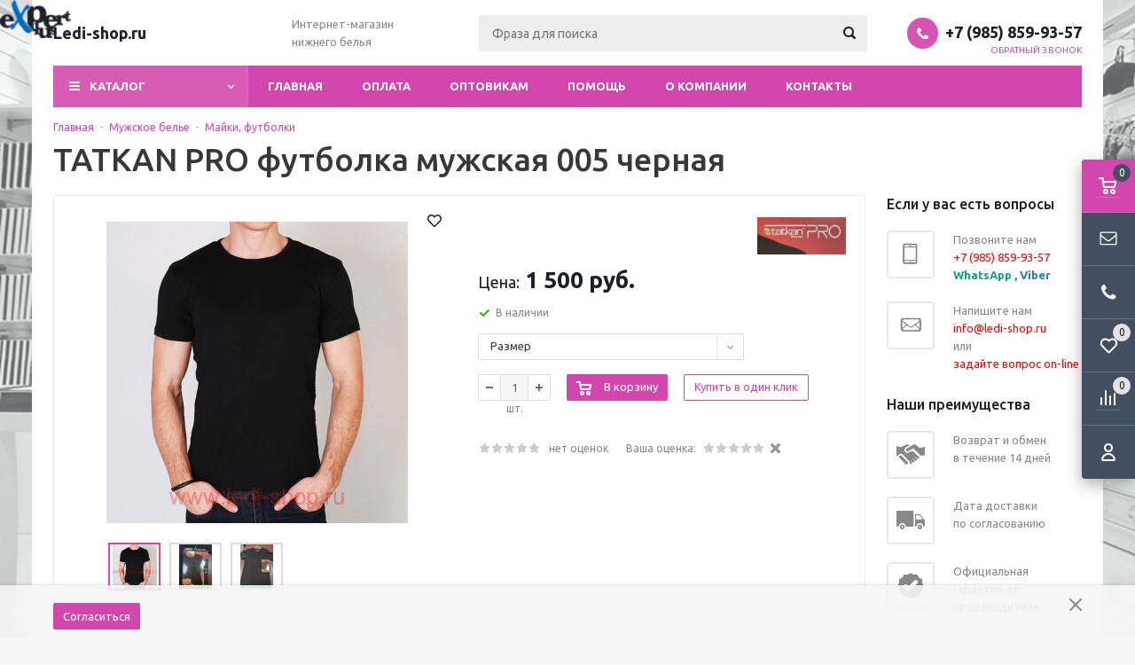

--- FILE ---
content_type: text/html; charset=windows-1251
request_url: https://www.ledi-shop.ru/catalog/t21468.html
body_size: 16071
content:
<!DOCTYPE html>
<html lang="ru">
	<head>
		
	<title>Купить TATKAN PRO футболка мужская 005 черная в Москве</title>
	<meta http-equiv="Content-Type" content="text/html; charset=windows-1251">
	<meta name="robots" content="index, follow">
	<meta name="revisit-after" content="1 days">
	<meta name="description" content="TATKAN PRO футболка мужская 005 черная купить по доступной цене с доставкой по Москве">
	<meta name="keywords" content="">
	<meta name="viewport" content="width=device-width, initial-scale=1">
	<meta http-equiv="X-UA-Compatible" content="IE=edge">
	<meta property="og:type" content="website">
	<meta property="og:site_name" content="Ledi-shop.ru">
	<meta property="og:locale" content="ru">
	<meta property="og:title" content="Купить TATKAN PRO футболка мужская 005 черная в Москве">
	<meta property="og:description" content="TATKAN PRO футболка мужская 005 черная купить по доступной цене с доставкой по Москве">
	<meta property="og:url" content="https://www.ledi-shop.ru/catalog/t21468.html">
	<meta property="og:image" content="/pictures/tovar/original/f.jpg">
	
	
	<base href="https://www.ledi-shop.ru/">
	
	<link rel="icon" href="/favicon.ico" type="image/x-icon">
	<link rel="shortcut icon" href="/favicon.ico" type="image/x-icon">
			
		
	<link rel="preconnect" href="https://fonts.gstatic.com">
	<link href="https://fonts.googleapis.com/css2?family=Ubuntu:wght@400;500;700&display=swap" rel="stylesheet">
	
	<link rel="stylesheet" href="/templates/template_56/__main.css?1758981212">
			
	<link rel="stylesheet" href="/templates/template_56/_theme_violet.css?1758981209">
			
		
	<script>
		alert_window_type = 'alert_window';
		alert_window_manual = 'yes';
		browser_http_accept = 'image/webp';
		valuta = 'руб.';
		okruglenie_count = 0;
		okruglenie_type = '';
		use_nalichie_count = '';
		max_count_order = 999;
		use_order_count_float = 'no';
		use_price_delimeter = 'yes';
		use_price_delimeter_symbol = '&nbsp;';
		use_ed_izm = '';
		site_phone_fields_mask = '+7 (999) 999-99-99';
		catalog_tovar_recomend_tovary_count_string = '5';
		catalog_tovar_sop_tovary_count_string = '5';
		site_menu_catalog_type_open_razdel_page = 'static';
	</script>
	
	<script src="/misc/v2/js/__jquery.js?1447923994"></script>
	<script src="/templates/__js_language_1.js?1763776805"></script>
	<script src="/misc/js/__js_functions.js?1761002873"></script>
	<script src="/misc/js/__js_shop.js?1763776419"></script>
	
		
	</head>
	<body>
	<div class="allpage page adaptive" style="background: fixed url(/UserFiles/Image/a1507715568696.png) top left no-repeat; background-size: cover;">
		
			<div class="privacy-disclaimer">
				<div class="container padding">
					

			
					<div class="privacy-disclaimer__button-block">
						<button type="button" class="button" data-close="disclaimer">Согласиться</button>
					</div>
					
					<div class="privacy-disclaimer__close" data-close="disclaimer"></div>
				</div>
			</div>
			
		<div class="container padding">
			<div class="top">
				<table class="table">
					<tbody>
						<tr>
							<td class="logo">
								<div>
									<div class="text-logo"><a href="/" title="Ledi-shop.ru">Ledi-shop.ru</a></div>
								</div>
							</td>
	
							<td class="slogan">
								<div>
									Интернет-магазин нижнего белья
								</div>
							</td>
			
							<td class="header-search">
								
		<div class="search catalog-search">
			<form action="/catalog/find-page1.html" method="get" name="BF_catalog_find_fields" data-action="/catalog/find_fast-page1.html" class="catalog-search__form">
				<input type="text" id="CFF_find" name="find" value="" class="" placeholder="Фраза для поиска" onKeyUp="fast_search();" autocomplete="off">
				<button type="submit" class="search-button" onclick="return validate_BF_catalog_find_fields();"></button>
			</form>

			<div class="catalog-search__result-window" id="catalog_search_result_window">
				<div class="catalog-search__result-items" id="catalog_search_result_elements"></div>
				<div class="catalog-search__result-footer">
					<a href="#" onclick="return fast_search_show_results();" class="catalog-search__result-footer-link">Показать все</a>
				</div>
			</div>

			<script>
				function validate_BF_catalog_find_fields()
				{
					if($('#CFF_find').val() == '')
					{
						var text = 'Введите фразу для поиска!';
						alert_window_show('dialog_message', 'dialog_message_text', '', text, '$(\'#CFF_find\').focus();');
						return false;
					}

					return true;
				}
			</script>
		</div>
		
							</td>
							<td class="header-contacts">
								
								<div>
									<span class="phone-icon"></span><div class="header-phones"><span><span data-href="tel:+79858599357">+7 (985) 859-93-57</span></span></div>
	
									<div class="header-callback">
										<span onclick="alert_window('callback', 'callback_pages_text', 'Обратный звонок', '', '', 'no'); return false;">
											Обратный звонок
										</span>
									</div>
			
								</div>
							</td>
						</tr>
					</tbody>
				</table>
			</div>
			<div class="menu-wrapper">
				<div class="main-menu hidden-xs hidden-sm">
					<ul class="menu clearfix">
						<li class="item"><a href="/" class="a">Главная</a><div class="submenu-opener"></div></li><li class="item"><a href="/content/c2-page1.html" class="a">Оплата</a><div class="submenu-opener"></div></li><li class="item"><a href="/content/c53-page1.html" class="a">Оптовикам</a><div class="submenu-opener"></div></li><li class="item drop"><a href="/content/c10-page1.html" class="a">Помощь</a><div class="submenu-opener"></div><ul><li class=""><a href="/content/c49-page1.html" class="a">Как пользоваться магазином</a></li><li class=""><a href="/content/c51-page1.html" class="a">Как выбрать размер</a></li><li class=""><a href="/content/c52-page1.html" class="a">Обмен и возврат</a></li><li class=""><a href="/content/c14-page1.html" class="a">Как найти интересующий меня товар?</a></li><li class=""><a href="/content/c11-page1.html" class="a">Как добавить товар в корзину?</a></li><li class=""><a href="/content/c12-page1.html" class="a">Как зарегистрироваться на сайте?</a></li><li class=""><a href="/content/c13-page1.html" class="a">Как оформить заказ?</a></li><li class=""><a href="/content/c15-page1.html" class="a">Часто задаваемые вопросы</a></li></ul></li><li class="item"><a href="/content/c34-page1.html" class="a">О компании</a><div class="submenu-opener"></div></li><li class="item"><a href="/content/c22-page1.html" class="a">Контакты</a><div class="submenu-opener"></div></li>
						<li class="dd_menu">
							<span class="a dropdown-toggle"></span>
							<ul class="dropdown-menu"></ul>
						</li>
					</ul>
				</div>
				<div class="mobile-menu">
					<ul>
						<li class="menu-item2 a drop"><span data-href="/catalog/r846-page1.html" class="a">Женское белье<span class="i"></span></span><div class="submenu-opener"></div><ul class="catalog-nav-colums"><li class="level-2 a drop"><span data-href="/catalog/r844-page1.html" class="a">Бюстгальтер<span class="i"></span></span><div class="submenu-opener"></div><ul><li class="a"><a href="/catalog/r854-page1.html" class="a">Балконет</a></li><li class="a"><a href="/catalog/r857-page1.html" class="a">Без косточек</a></li><li class="a"><a href="/catalog/r856-page1.html" class="a">Для кормящих</a></li><li class="a"><a href="/catalog/r853-page1.html" class="a">Мягкая чашка</a></li><li class="a"><a href="/catalog/r852-page1.html" class="a">Низ чашки на поролоне</a></li><li class="a"><a href="/catalog/r850-page1.html" class="a">Пуш-ап</a></li><li class="a"><a href="/catalog/r855-page1.html" class="a">Формованная чашка</a></li><li class="a"><a href="/catalog/r851-page1.html" class="a">Чашка на поролоне</a></li><li class="a"><a href="/catalog/r915-page1.html" class="a">Большие размеры</a></li></ul></li>
			<li class="level-2 a"><span data-href="/catalog/r900-page1.html" class="a">Боди, майки<span class="i"></span></span><div class="submenu-opener"></div></li>
			<li class="level-2 a"><span data-href="/catalog/r865-page1.html" class="a">Грации<span class="i"></span></span><div class="submenu-opener"></div></li>
			<li class="level-2 a"><span data-href="/catalog/r864-page1.html" class="a">Корсет<span class="i"></span></span><div class="submenu-opener"></div></li>
			<li class="level-2 a"><span data-href="/catalog/r867-page1.html" class="a">Купальники<span class="i"></span></span><div class="submenu-opener"></div></li>
			<li class="level-2 a drop"><span data-href="/catalog/r845-page1.html" class="a">Трусики<span class="i"></span></span><div class="submenu-opener"></div><ul><li class="a"><a href="/catalog/r939-page1.html" class="a">Панталоны</a></li><li class="a"><a href="/catalog/r860-page1.html" class="a">Полные трусики</a></li><li class="a"><a href="/catalog/r937-page1.html" class="a">Стринги, танга</a></li></ul></li>
			<li class="level-2 a"><span data-href="/catalog/r904-page1.html" class="a">Корректирующее белье<span class="i"></span></span><div class="submenu-opener"></div></li>
			</ul></li><li class="menu-item2 a drop"><span data-href="/catalog/r848-page1.html" class="a">Одежда для дома и отдыха<span class="i"></span></span><div class="submenu-opener"></div><ul class="catalog-nav-colums"><li class="level-2 a"><span data-href="/catalog/r938-page1.html" class="a">Для дома<span class="i"></span></span><div class="submenu-opener"></div></li>
			<li class="level-2 a"><span data-href="/catalog/r871-page1.html" class="a">Пижамы<span class="i"></span></span><div class="submenu-opener"></div></li>
			<li class="level-2 a"><span data-href="/catalog/r872-page1.html" class="a">Сорочки<span class="i"></span></span><div class="submenu-opener"></div></li>
			<li class="level-2 a"><span data-href="/catalog/r899-page1.html" class="a">Халаты, кимоно<span class="i"></span></span><div class="submenu-opener"></div></li>
			</ul></li><li class="menu-item2 a drop"><span data-href="/catalog/r849-page1.html" class="a">Одежда<span class="i"></span></span><div class="submenu-opener"></div><ul class="catalog-nav-colums"><li class="level-2 a"><span data-href="/catalog/r879-page1.html" class="a">Блузы, топы, туники<span class="i"></span></span><div class="submenu-opener"></div></li>
			<li class="level-2 a"><span data-href="/catalog/r878-page1.html" class="a">Жилеты, жакеты<span class="i"></span></span><div class="submenu-opener"></div></li>
			<li class="level-2 a"><span data-href="/catalog/r875-page1.html" class="a">Платья<span class="i"></span></span><div class="submenu-opener"></div></li>
			<li class="level-2 a"><span data-href="/catalog/r880-page1.html" class="a">Юбки, брюки<span class="i"></span></span><div class="submenu-opener"></div></li>
			</ul></li><li class="menu-item2 a_active drop"><span data-href="/catalog/r847-page1.html" class="a">Мужское белье<span class="i"></span></span><div class="submenu-opener"></div><ul class="catalog-nav-colums"><li class="level-2 a"><span data-href="/catalog/r870-page1.html" class="a">Кальсоны<span class="i"></span></span><div class="submenu-opener"></div></li>
			<li class="level-2 a_active"><span data-href="/catalog/r868-page1.html" class="a a_active">Майки, футболки<span class="i"></span></span><div class="submenu-opener"></div></li>
			<li class="level-2 a"><span data-href="/catalog/r877-page1.html" class="a">Пижамы<span class="i"></span></span><div class="submenu-opener"></div></li>
			<li class="level-2 a drop"><span data-href="/catalog/r869-page1.html" class="a">Трусы<span class="i"></span></span><div class="submenu-opener"></div><ul><li class="a"><a href="/catalog/r882-page1.html" class="a">Боксеры</a></li><li class="a"><a href="/catalog/r884-page1.html" class="a">Плавки</a></li><li class="a"><a href="/catalog/r883-page1.html" class="a">Шорты</a></li></ul></li>
			</ul></li><li class="menu-item2 a"><span data-href="/catalog/r876-page1.html" class="a">Аксесуары<span class="i"></span></span><div class="submenu-opener"></div></li>
						<li class="item"><span data-href="/" class="a">Главная</span><div class="submenu-opener"></div></li><li class="item"><span data-href="/content/c2-page1.html" class="a">Оплата</span><div class="submenu-opener"></div></li><li class="item"><span data-href="/content/c53-page1.html" class="a">Оптовикам</span><div class="submenu-opener"></div></li><li class="item drop"><span data-href="/content/c10-page1.html" class="a">Помощь</span><div class="submenu-opener"></div><ul><li class=""><span data-href="/content/c49-page1.html" class="a">Как пользоваться магазином</span></li><li class=""><span data-href="/content/c51-page1.html" class="a">Как выбрать размер</span></li><li class=""><span data-href="/content/c52-page1.html" class="a">Обмен и возврат</span></li><li class=""><span data-href="/content/c14-page1.html" class="a">Как найти интересующий меня товар?</span></li><li class=""><span data-href="/content/c11-page1.html" class="a">Как добавить товар в корзину?</span></li><li class=""><span data-href="/content/c12-page1.html" class="a">Как зарегистрироваться на сайте?</span></li><li class=""><span data-href="/content/c13-page1.html" class="a">Как оформить заказ?</span></li><li class=""><span data-href="/content/c15-page1.html" class="a">Часто задаваемые вопросы</span></li></ul></li><li class="item"><span data-href="/content/c34-page1.html" class="a">О компании</span><div class="submenu-opener"></div></li><li class="item"><span data-href="/content/c22-page1.html" class="a">Контакты</span><div class="submenu-opener"></div></li>
					</ul>
				</div>
				<div class="mobile-menu-text visible-xs visible-sm">
					<span>Меню</span>
				</div>
				<div class="mobile-menu-opener visible-xs visible-sm">
					<span></span>
				</div>
			</div>
		</div>
		<div class="container padding main-container">
			<div class="side-content">
				<div class="catalog-nav catalog-nav-inner hidden-xs hidden-sm">
					
				<ul class="catalog-menu-megamenu megamenu-template" id="catalog-menu-megamenu">
					<li class="catalog-header"><span>Каталог</span></li><li class="menu-item2 a drop"><a href="/catalog/r846-page1.html" class="a">Женское белье<span class="i"></span></a><div class="submenu-opener"></div><ul class="catalog-nav-colums"><div class="wrap"><li class="level-2 a drop"><span class="catalog-nav-image" data-href="/catalog/r844-page1.html"><img src="/pictures/menu/menu/bustgalter2.jpg" alt="Бюстгальтер"></span><a href="/catalog/r844-page1.html" class="a">Бюстгальтер<span class="i"></span></a><div class="submenu-opener"></div><ul><li class="a"><a href="/catalog/r854-page1.html" class="a">Балконет</a></li><li class="a"><a href="/catalog/r857-page1.html" class="a">Без косточек</a></li><li class="a"><a href="/catalog/r856-page1.html" class="a">Для кормящих</a></li><li class="a"><a href="/catalog/r853-page1.html" class="a">Мягкая чашка</a></li><li class="a"><a href="/catalog/r852-page1.html" class="a">Низ чашки на поролоне</a></li><li class="a"><a href="/catalog/r850-page1.html" class="a">Пуш-ап</a></li><li class="a"><a href="/catalog/r855-page1.html" class="a">Формованная чашка</a></li><li class="a"><a href="/catalog/r851-page1.html" class="a">Чашка на поролоне</a></li><li class="a"><a href="/catalog/r915-page1.html" class="a">Большие размеры</a></li></ul></li>
			<li class="level-2 a"><a href="/catalog/r900-page1.html" class="a">Боди, майки<span class="i"></span></a><div class="submenu-opener"></div></li>
			<li class="level-2 a"><a href="/catalog/r865-page1.html" class="a">Грации<span class="i"></span></a><div class="submenu-opener"></div></li>
			</div><div class="wrap"><li class="level-2 a"><span class="catalog-nav-image" data-href="/catalog/r864-page1.html"><img src="/pictures/menu/menu/916-000.jpg" alt="Корсет"></span><a href="/catalog/r864-page1.html" class="a">Корсет<span class="i"></span></a><div class="submenu-opener"></div></li>
			<li class="level-2 a"><span class="catalog-nav-image" data-href="/catalog/r867-page1.html"><img src="/pictures/menu/menu/cuba_balkonette.jpg" alt="Купальники"></span><a href="/catalog/r867-page1.html" class="a">Купальники<span class="i"></span></a><div class="submenu-opener"></div></li>
			<li class="level-2 a drop"><a href="/catalog/r845-page1.html" class="a">Трусики<span class="i"></span></a><div class="submenu-opener"></div><ul><li class="a"><a href="/catalog/r939-page1.html" class="a">Панталоны</a></li><li class="a"><a href="/catalog/r860-page1.html" class="a">Полные трусики</a></li><li class="a"><a href="/catalog/r937-page1.html" class="a">Стринги, танга</a></li></ul></li>
			</div><div class="wrap"><li class="level-2 a"><a href="/catalog/r904-page1.html" class="a">Корректирующее белье<span class="i"></span></a><div class="submenu-opener"></div></li>
			</div></ul></li><li class="menu-item2 a drop"><a href="/catalog/r848-page1.html" class="a">Одежда для дома и отдыха<span class="i"></span></a><div class="submenu-opener"></div><ul class="catalog-nav-colums"><div class="wrap"><li class="level-2 a"><a href="/catalog/r938-page1.html" class="a">Для дома<span class="i"></span></a><div class="submenu-opener"></div></li>
			<li class="level-2 a"><a href="/catalog/r871-page1.html" class="a">Пижамы<span class="i"></span></a><div class="submenu-opener"></div></li>
			</div><div class="wrap"><li class="level-2 a"><a href="/catalog/r872-page1.html" class="a">Сорочки<span class="i"></span></a><div class="submenu-opener"></div></li>
			<li class="level-2 a"><a href="/catalog/r899-page1.html" class="a">Халаты, кимоно<span class="i"></span></a><div class="submenu-opener"></div></li>
			</div></ul></li><li class="menu-item2 a drop"><a href="/catalog/r849-page1.html" class="a">Одежда<span class="i"></span></a><div class="submenu-opener"></div><ul class="catalog-nav-colums"><div class="wrap"><li class="level-2 a"><a href="/catalog/r879-page1.html" class="a">Блузы, топы, туники<span class="i"></span></a><div class="submenu-opener"></div></li>
			<li class="level-2 a"><a href="/catalog/r878-page1.html" class="a">Жилеты, жакеты<span class="i"></span></a><div class="submenu-opener"></div></li>
			</div><div class="wrap"><li class="level-2 a"><a href="/catalog/r875-page1.html" class="a">Платья<span class="i"></span></a><div class="submenu-opener"></div></li>
			<li class="level-2 a"><a href="/catalog/r880-page1.html" class="a">Юбки, брюки<span class="i"></span></a><div class="submenu-opener"></div></li>
			</div></ul></li><li class="menu-item2 a_active drop"><a href="/catalog/r847-page1.html" class="a">Мужское белье<span class="i"></span></a><div class="submenu-opener"></div><ul class="catalog-nav-colums"><div class="wrap"><li class="level-2 a"><a href="/catalog/r870-page1.html" class="a">Кальсоны<span class="i"></span></a><div class="submenu-opener"></div></li>
			<li class="level-2 a_active"><span data-href="/catalog/r868-page1.html" class="a a_active">Майки, футболки<span class="i"></span></span><div class="submenu-opener"></div></li>
			</div><div class="wrap"><li class="level-2 a"><a href="/catalog/r877-page1.html" class="a">Пижамы<span class="i"></span></a><div class="submenu-opener"></div></li>
			<li class="level-2 a drop"><a href="/catalog/r869-page1.html" class="a">Трусы<span class="i"></span></a><div class="submenu-opener"></div><ul><li class="a"><a href="/catalog/r882-page1.html" class="a">Боксеры</a></li><li class="a"><a href="/catalog/r884-page1.html" class="a">Плавки</a></li><li class="a"><a href="/catalog/r883-page1.html" class="a">Шорты</a></li></ul></li>
			</div></ul></li><li class="menu-item2 a"><a href="/catalog/r876-page1.html" class="a">Аксесуары<span class="i"></span></a><div class="submenu-opener"></div></li>
				</ul>
				
				</div>
	
			</div>

			<div class="main-content main-content-right-sidebar">
				<div>
					
					
					
		
		
			<div class="bread-crumbs">
				<ul itemscope="" itemtype="http://schema.org/BreadcrumbList">
					<li itemprop="itemListElement" itemscope="" itemtype="http://schema.org/ListItem">
						<a href="https://www.ledi-shop.ru/" itemprop="item">
							<span itemprop="name">Главная</span>
							<meta itemprop="position" content="1">
						</a>
					</li>
					
			<li itemprop="itemListElement" itemscope="" itemtype="http://schema.org/ListItem">
				<a href="https://www.ledi-shop.ru/catalog/r847-page1.html" itemprop="item">
					<span itemprop="name">Мужское белье</span>
					<meta itemprop="position" content="2">
				</a>
			</li>
			
			<li itemprop="itemListElement" itemscope="" itemtype="http://schema.org/ListItem">
				<a href="https://www.ledi-shop.ru/catalog/r868-page1.html" itemprop="item">
					<span itemprop="name">Майки, футболки</span>
					<meta itemprop="position" content="3">
				</a>
			</li>
			
				</ul>
			</div>
			
		
			<div class="page-title clearfix">
				<h1>TATKAN PRO футболка мужская 005 черная </h1>
			</div>
		
		<div class="products-full product-full-wrapper">
			<div class="product-full-wrapper-main-column">
				<div class="product-item product-full" itemscope itemtype="http://schema.org/Product">
					<div class="main-block clearfix">
						<div class="left-block">
							<meta itemprop="name" content="TATKAN PRO футболка мужская 005 черная ">
							
							
		<div class="action_icons">
		
		</div>
		
							<div class="picture-outer">
								<div class="small-buttons">
									
									
			<div title="Добавить в избранное" class="small-button product__favorite" data-catalog_favorites_tovar_button_add="21468" onclick="catalog_favorites_item_add('21468', 'TATKAN PRO футболка мужская 005 черная '); return false;"></div>
			<div title="Удалить из избранного" class="small-button product__favorite product__favorite_remove hidden" data-catalog_favorites_tovar_button_delete="21468" onclick="catalog_favorites_item_delete('21468', 'TATKAN PRO футболка мужская 005 черная '); return false;"></div>
			
									
								</div>
			
								
				<div class="products-full__big-slider slider vis_hidden" id="products-full__big-slider">
					
				<div class="picture">
					<div data-src="/pictures/tovar/original/f.jpg" class="product-full__image-link" data-fancybox="products-full">
						<img data-lazy="/pictures/tovar/big/f.jpg" alt="TATKAN PRO футболка мужская 005 черная " class="product-full__image">
						<meta itemprop="image" content="https://www.ledi-shop.ru/pictures/tovar/original/f.jpg">
					</div>
					<div class="picture-yandex-zoom">Увеличить</div>
				</div>
				
				<div class="picture">
					<div data-src="/pictures/tovar/original/20201120_094348_1.jpg" class="product-full__image-link" data-fancybox="products-full">
						<img data-lazy="/pictures/tovar/big/20201120_094348_1.jpg" alt="TATKAN PRO футболка мужская 005 черная " class="product-full__image">
						<meta itemprop="image" content="https://www.ledi-shop.ru/pictures/tovar/original/20201120_094348_1.jpg">
					</div>
					<div class="picture-yandex-zoom">Увеличить</div>
				</div>
				
				<div class="picture">
					<div data-src="/pictures/tovar/original/20201120_094324.jpg" class="product-full__image-link" data-fancybox="products-full">
						<img data-lazy="/pictures/tovar/big/20201120_094324.jpg" alt="TATKAN PRO футболка мужская 005 черная " class="product-full__image">
						<meta itemprop="image" content="https://www.ledi-shop.ru/pictures/tovar/original/20201120_094324.jpg">
					</div>
					<div class="picture-yandex-zoom">Увеличить</div>
				</div>
				
				</div>
				
								
			<div class="thumbs">
				<div class="product-thumbs vis_hidden">
			
			<div class="product-thumb">
				<img data-lazy="/pictures/tovar/dop/f.jpg" alt="TATKAN PRO футболка мужская 005 черная " class="thumbs__image">
			</div>
			
			<div class="product-thumb">
				<img data-lazy="/pictures/tovar/dop/20201120_094348_1.jpg" alt="TATKAN PRO футболка мужская 005 черная " class="thumbs__image">
			</div>
			
			<div class="product-thumb">
				<img data-lazy="/pictures/tovar/dop/20201120_094324.jpg" alt="TATKAN PRO футболка мужская 005 черная " class="thumbs__image">
			</div>
			
				</div>
			</div>
			
					
							</div>
						</div>
						<div class="right-block">
							<div class="right-block-top clearfix">
			
								<div class="proizvod_description" itemprop="brand" itemtype="http://schema.org/Brand" itemscope>
									<a href="/catalog/r942-page1.html"><img src="/pictures/menu/proizvod/20201120_103104.jpg" alt="TATKAN PRO (Турция)"></a>
									<meta itemprop="name" content="TATKAN PRO (Турция)">
								</div>
							
							</div>
			
							
				<div class="bying_blok" itemprop="offers" itemscope itemtype="http://schema.org/Offer">
					
			<div class="price_block clearfix"><div class="price"><span class="price-text">Цена:</span> <span id="tovar_form_price21468">1&nbsp;500</span> руб.</div><div class="old_price vis_hidden"><span id="tovar_form_price_old21468">0</span> руб.</div></div>
			
					
			<meta itemprop="price" content="1500.00">
			<meta itemprop="priceCurrency" content="RUB">
			<link itemprop="availability" href="http://schema.org/InStock">
			<div class="nalichie_status-wrapper"><div class="nalichie_status nalichie-yes tovar_form_nalichie_status_21468">В наличии</div></div>
			
					<div class="input-select variants-select">
 					<select id="tovar_form_variants21468" onchange="select_variant('tovar_form', '21468');">
 						<option value="">Размер</option>
 						
			<option value="21470::1500::1::L::0::::f.jpg">L</option>		
			<script type="text/javascript">
				option_variant_hash['L'] = {};
				option_variant_option[1] = 'L';
				option_variant_option_value[1] = '21470::1500::1::L::0::::f.jpg';
			</script>
			 		
			<option value="21469::1500::1::M::0::::f.jpg">M</option>		
			<script type="text/javascript">
				option_variant_hash['M'] = {};
				option_variant_option[2] = 'M';
				option_variant_option_value[2] = '21469::1500::1::M::0::::f.jpg';
			</script>
			 		
			<option value="21471::1500::0::XL::0::::f.jpg" style="color:red;">XL</option>		
			<script type="text/javascript">
				option_variant_hash['XL'] = {};
				option_variant_option[3] = 'XL';
				option_variant_option_value[3] = '21471::1500::0::XL::0::::f.jpg';
			</script>
			 		
			<option value="21472::1500::0::XXL::0::::f.jpg" style="color:red;">XXL</option>		
			<script type="text/javascript">
				option_variant_hash['XXL'] = {};
				option_variant_option[4] = 'XXL';
				option_variant_option_value[4] = '21472::1500::0::XXL::0::::f.jpg';
			</script>
			 		
 					</select>
 				</div>
							
					
				<div class="amount tovar_form_button_in_nalichie21468 tovar_form_button_pod_zakaz21468">
					<div class="amount__inner">
						<input type="hidden" value="" id="tovar_form_max_colvo21468" class="hidden">
						<div class="amount-minus"></div>
						<input type="text" name="colvo21468" maxlength="3" value="1" id="tovar_form_colvo21468" class="input">
						<div class="amount-plus"></div>
					</div>
					<div class="amount__count">шт.</div>
				</div>
							
				<div class="buttons clearfix">
					<button type="button" title="На текущий момент товара нет в наличии, но его можно заказать!<br />Товар будет доставлен с отсрочкой по времени!" data-toggle="tooltip" class="button button-zakaz tovar_form_button_pod_zakaz21468" style="display: none;" onclick="add_item_to_basket('21468', 'TATKAN PRO футболка мужская 005 черная ', '1500', 'tovar_form', 'шт.');">Заказать</button>
					<button type="button" class="button button-buy tovar_form_button_in_nalichie21468" onclick="add_item_to_basket('21468', 'TATKAN PRO футболка мужская 005 черная ', '1500', 'tovar_form', 'шт.');">В корзину</button>
					
					<span class="tovar_form_button_order_fast21468">
						<button type="button" class="button button-fast" onclick="alert_window('order_fast_window', 'order_fast_window_text', 'Купить в один клик', '', '', 'no'); return false;">Купить в один клик</button>
					</span>
							
					<div class="button button-disabled tovar_form_button_no_nalichie21468" style="display: none;">Нет в наличии</div>
				</div>
				<div class="clearfix"></div>
					
					
				</div>	
			
							
							
			<div class="stars clearfix">
				<div class="rating">
					<span class="rating_show"><input class="rating_show_input {split:2}" type="radio" name="rating_show_item_page_t21468" value="0.5" title="0" disabled="disabled"><input class="rating_show_input {split:2}" type="radio" name="rating_show_item_page_t21468" value="1" title="0" disabled="disabled"><input class="rating_show_input {split:2}" type="radio" name="rating_show_item_page_t21468" value="1.5" title="0" disabled="disabled"><input class="rating_show_input {split:2}" type="radio" name="rating_show_item_page_t21468" value="2" title="0" disabled="disabled"><input class="rating_show_input {split:2}" type="radio" name="rating_show_item_page_t21468" value="2.5" title="0" disabled="disabled"><input class="rating_show_input {split:2}" type="radio" name="rating_show_item_page_t21468" value="3" title="0" disabled="disabled"><input class="rating_show_input {split:2}" type="radio" name="rating_show_item_page_t21468" value="3.5" title="0" disabled="disabled"><input class="rating_show_input {split:2}" type="radio" name="rating_show_item_page_t21468" value="4" title="0" disabled="disabled"><input class="rating_show_input {split:2}" type="radio" name="rating_show_item_page_t21468" value="4.5" title="0" disabled="disabled"><input class="rating_show_input {split:2}" type="radio" name="rating_show_item_page_t21468" value="5" title="0" disabled="disabled"></span>
					<span class="rating_votes_count"><span class="rating_votes">нет</span> оцен<span class="rating_votes_ending"></span></span>
				</div>
				<div class="rating-add">
					<span class="rating_your_vote">Ваша оценка:</span>
					<form action="/rating.html" method="POST">
						<input type="hidden" name="modul_prefix" value="tovar">
						<input type="hidden" name="item_id" value="21468">
						<span class="rating_vote">
							<input class="rating_vote_input" type="radio" name="rating_vote" value="1"><input class="rating_vote_input" type="radio" name="rating_vote" value="2"><input class="rating_vote_input" type="radio" name="rating_vote" value="3"><input class="rating_vote_input" type="radio" name="rating_vote" value="4"><input class="rating_vote_input" type="radio" name="rating_vote" value="5">
						</span>
					</form>
				</div>
			
			</div>
			
							
						</div>
					</div>
			
					<div class="row">
						<div class="col-xs-12 product-tabs" id="product-tabs">
							<div class="tabs">
								
			<span data-tab="#tab_description" class="active">Описание</span>
					

			<span data-tab="#tab_response">Отзывы (0)</span>
					
								
			<span data-tab="#tab_57">Доставка</span>
					
			<span data-tab="#tab_85">Оплата</span>
					
							</div>
							<div class="tab-cont">
								
			<div id="tab_description" class="text" itemprop="description">
				<p>Футболка мужская, черная.<br />
Состав: 45% - модал, 45% - хлопок, 10% - эластан;<br />
Цвет: черный;<br />
Размеры:  M  L  XL  XXL<br />
<br />
<span class="folder">TATKAN PRO (Турция)</span></p>

			</div>
			

			<div id="tab_response" class=" hidden">
				
			<div class="response">
			
				<div class="response__add">
					<div>
						<a href="/catalog/t21468.html#catalog_tovar_response_form" class="button" id="response_button">Оставить отзыв</a>
					</div>
				</div>
				<div class="response__form hidden" id="response_form">
					<div class="response__header">Добавление отзыва</div>
					
	<div id="catalog_tovar_response_form">
			
			<div class="page-text text"><p>Если вы хотите оставить отзыв об этом товаре - заполните форму, находящуюся ниже.<br />
<br />
Помогите другим покупателям оставив отзыв!</p></div>
					
		

		<form action="/catalog/t21468.html" name="response_page" method="post" class="form-vertical">
			<input type="hidden" name="status_form" value="send" class="hidden"><input type="hidden" name="tovar_id" value="21468" class="hidden"><input type="hidden" name="item_id" value="21468" class="hidden">
			
			<div class="clearfix">
				<label class="label">Ваше имя: <span class="required">*</span></label>
				<input type="text" name="name" value="" maxlength="100" class="input-text">
			</div>
			
			<div class="clearfix">
				<label class="label">E-mail: </label>
				<input type="text" name="email" value="" maxlength="50" class="input-text">
			</div>
			
			<div class="clearfix">
				<label class="label">Оценка: <span class="required">*</span></label>
				<label class="input-radio"><input type="radio" name="rating" value="1"><span class="i"></span>1</label><label class="input-radio"><input type="radio" name="rating" value="2"><span class="i"></span>2</label><label class="input-radio"><input type="radio" name="rating" value="3"><span class="i"></span>3</label><label class="input-radio"><input type="radio" name="rating" value="4"><span class="i"></span>4</label><label class="input-radio"><input type="radio" name="rating" value="5"><span class="i"></span>5</label>
			</div>
			
			<div class="clearfix">
				<label class="label">Текст отзыва: <span class="required">*</span></label>
				<textarea rows="3" cols="33" name="message" class="input-textarea"></textarea>
			</div>
			
			<div class="clearfix">
				<label class="label">Код проверки: <span class="required">*</span></label>
				
			<input type="hidden" name="captcha_id" value="17666721">
			<div class="captcha">
				<img src="/captcha/17666721.jpg" id="captcha_response_page" alt="">
				<input type="text" name="captcha_text" maxlength="10" class="input-text">
			</div>
			
			</div>
			
			
			<div class="footnote"><span class="i"></span>Поля, помеченные <span class="required">*</span>, являются обязательными для заполнения.</div>
					
			<div class="clearfix form-buttons">
			
				<div class="fz152__wrapper">
					<div class="fz152__button-wrapper">
						<button type="submit" onclick="return validate_response_page();" class="button">Отправить</button>
					</div>
					
				</div>
					
			</div>
		</form>
	</div>
			
	<script>
		function validate_response_page()
		{
			var f = document.response_page;
			
	if(f.name.value == '')
	{
		alert_window_show('dialog_message', 'dialog_message_text', '', 'Вы не заполнили поле "Ваше имя"!', 'document.response_page.name.focus();');
		return false;
	}
	else
	{
		
		var filter = /^\s+$/i;

		if(filter.test(f.name.value) == true)
		{
			alert_window_show('dialog_message', 'dialog_message_text', '', 'Поле "Ваше имя" не может состоять из пробелов!', 'document.response_page.name.focus();');
			return false;
		}
			
		var filter = /^.{1,1}$/i;

		if(filter.test(f.name.value) == true)
		{
			alert_window_show('dialog_message', 'dialog_message_text', '', 'Поле "Ваше имя" не может содержать менее 2 символов!', 'document.response_page.name.focus();');
			return false;
		}
			
	}
					
	if(f.email.value == '')
	{
	}
	else
	{
		
		var filter = /^[а-яa-z0-9-_.]+\@([а-яa-z0-9-]{1,}[\.]{1})*[а-яa-z0-9-]{1,}\.[а-яa-z]{2,7}$/i;

		if(filter.test(f.email.value) == false)
		{
			alert_window_show('dialog_message', 'dialog_message_text', '', 'Поле "E-mail" не является почтовым адресом!', 'document.response_page.email.focus();');
			return false;
		}
			
	}
					
	var a = 1;
	for(var i=0; i<f.rating.length; i++)
	{
		if(f.rating[i].checked == true)
		{
			a = 0;
			break;
		}
	}

	if(a)
	{
		alert_window_show('dialog_message', 'dialog_message_text', '', 'Вы не заполнили поле "Оценка"!');
		return false;
	}
			
	if(f.message.value == '')
	{
		alert_window_show('dialog_message', 'dialog_message_text', '', 'Вы не заполнили поле "Текст отзыва"!', 'document.response_page.message.focus();');
		return false;
	}
	else
	{
		
		var filter = /^[\s\n\r]+$/i;

		if(filter.test(f.message.value) == true)
		{
			alert_window_show('dialog_message', 'dialog_message_text', '', 'Вы не заполнили поле "Текст отзыва"!', 'document.response_page.message.focus();');
			return false;
		}
			
	}
					
	if(f.captcha_text.value == '')
	{
		alert_window_show('dialog_message', 'dialog_message_text', '', 'Вы не заполнили поле "Код проверки"!', 'document.response_page.captcha_text.focus();');
		return false;
	}
			return true;
		}

		
		
		
	</script>
			
				</div>
				
			<ul class="message">
			
				<li>Нет ни одного отзыва!</li>
			</ul>
			
					
			</div>
			
			</div>
			
								
			<div id="tab_57" class="text hidden">
				<h3>Общие положения</h3>

<p>После оформления заказа с вами свяжется наш менеджер, чтобы согласовать дату и время доставки.</p>

<ul>
	<li>Минимальная сумма заказа составляет 500 руб.</li>
	<li>Заказы через сайт принимаются круглосуточно и ежедневно, но обрабатываются в рабочие дни с 9 до 18. Заказы, поступившие в выходные и праздничные дни, обрабатываются утром ближайшего рабочего дня.</li>
	<li>Помните, что курьер не является консультантом нашего магазина и может не отвечать на вопросы покупателя или что-либо советовать.</li>
	<li>Товар, купленный со скидкой или по распродаже, обмену и возврату не подлежит.</li>
</ul>

<h3>Доставка курьером по г. Москва</h3>

<ol>
	<li>При сумме заказа более 20000 руб. - бесплатно</li>
	<li>В метро (доставка заказа осуществляется только до станции метро, выбранной покупателем)
	<ul>
		<li>При сумме заказа менее 20000 руб. - 200 руб.</li>
	</ul>
	</li>
	<li>В пределах МКАД
	<ul>
		<li>При сумме заказа менее 20000 руб. - 300 руб.</li>
	</ul>
	</li>
</ol>

<p>Доставка заказа осуществляется в течение 1-5 рабочих дней после его оформления на сайте. Режим работы службы доставки с 9-00 до 17-30.</p>

<p>Операторы интернет-магазина свяжутся с клиентом:</p>

<ul>
	<li>для уточнения оформленного заказа</li>
	<li>внесения изменений или уточнений</li>
	<li>определения сроков доставки заказа</li>
	<li>выяснения точного времени доставки обработанного заказа.</li>
</ul>

<p>Если у Вас что-либо изменилось (адрес или время доставки), просьба срочно связаться с нами по телефону <a href="tel:+79672560525">+7 (967) 256-05-25</a> или электронной почте <a href="mailto:ledi-shop@yandex.ru">ledi-shop@yandex.ru</a>.</p>

<p>Курьер обязательно уточнит удобное место и время доставки. Промежуток, когда вы готовы принять заказ, должен быть не менее двух часов (например, с 12.00 до 14.00 и т.д.).</p>

<p>Доставка заказа осуществляется в упаковке производителя, если она предусмотрена самим производителем;</p>

<p>В случае отказа от покупки, заказчик должен оплатить выезд курьера (пункт 3 статьи 497 Гражданского Кодекса Российской Федерации). Пожалуйста, уважайте работу курьеров. В случае отказа оплатить выезд курьера, Вам будет присвоен «Отрицательный индекс доверия», и в будущем Вы сможете совершать покупки в нашем магазине только по предоплате.</p>

<p>Проверяйте комплектность заказа при курьере! При получении заказа Вы можете рассмотреть белье, если Вас не устроит качество или внешний вид белья - отказаться от заказа. Примерить белье Вы сможете только после оплаты заказа.</p>

<p>Оплата заказа производится наличными рублями курьеру при получении товара. Пожалуйста, по возможности приготовьте деньги для оплаты без сдачи.</p>

<p>Частичный выкуп доставленного заказа — невозможен.</p>

<p>В случае, если один клиент сделал несколько заказов они будут сформированы и доставлены последовательно. Второй заказ будет обрабатываться только после покупки первого заказа.</p>

<h3>Доставка Почтой России</h3>

<p>При заказе товара обязательно указывайте <span style="color: rgb(0, 0, 255);">ПОЧТОВЫЙ ИНДЕКС, край, область или республику</span>.<br />
<strong>Без почтового индекса посылка отправлена не будет!</strong></p>

<p>Доставка заказов нижнего белья и трикотажа осуществляется по почте ценной бандеролью за счет покупателя.</p>

<p>Срок доставки посылки — приблизительно от 5-15 дней. В течение данного срока на указанный Вами при оформлении заказа адрес придет уведомление о доставке Вашего заказа. Предъявив извещение вы можете получить Заказ на почте. (Компания не гарантирует доставку в срок — сроки установлены Почтой России).</p>

<p>Оплата производится наложенным платежом, при получении заказа на Почте. Стоимость Почтовой доставки оплачивает покупатель. Почтой взимается от 7-10% от стоимости заказа за услугу по доставке и переводу денег.</p>

<p>Помните! Если Вы в течении месяца после получения извещения не выкупите посылку, ее вернут нам обратно. В этом случае последующие посылки Вам будут отсылаться только после 100% предоплаты.</p>

<h3>Самовывоз</h3>

<p>Самовывоз из <a href="/content/contacts/">нашего магазина</a> возможен в часы его работы:<br />
Пн-Пт: с 08:30 до 17:30<br />
Сб: выходной<br />
Вс: выходной</p>

<p>Самовывоз БЕСПЛАТНЫЙ.</p>

			</div>
			
			<div id="tab_85" class="text hidden">
				<p>Мы предусмотрели несколько способов оплаты, из числа которых вы можете выбрать наиболее удобный для вас. При оформлении заказа вам будет предложен выбор способа оплаты, где вы сможете выбрать наиболее подходящий.</p>

<h3>Оплата наличными</h3>

<p>Оплата выполняется при получении заказа у курьера, доставившего его по указанному адресу при доставке в пределах Москвы или <a href="/content/c22-page1.html">самовывозе</a>.</p>

<p>Перевод на банковский счет</p>

<p>Оплатить заказ можно в любом удобном для вас банке. После подтверждения заказа мы выставим вам счет на оплату. За услугу по переводу денег банк возьмет с вас от 3 до 7% от стоимости заказа в зависимости от региона. Перечисление денег займет от 3-х до 10 дней.</p>

<h3>Безналичный расчет (только для юридических лиц)</h3>

<p>Только для юридических лиц. После подтверждения заказа мы выставим вам счет на оплату. Перечисление денег займет от 1-го до 3-х дней.</p>

			</div>
			
							</div>
						</div>
					</div>
					
				</div>
			
			<div class="subcategories-popular subcategories-popular_position_include">
			<div class="block-header clearfix"><span class="title">Товар находится в категориях</span></div>
				<div class="subcategories-popular__inner">
					
					<a href="/catalog/r847-page1.html" class="subcategories-popular__link">Мужское белье</a>
			
					<a href="/catalog/r868-page1.html" class="subcategories-popular__link">Майки, футболки (Мужское белье)</a>
			
					<a href="/catalog/r942-page1.html" class="subcategories-popular__link">TATKAN PRO (Турция) (Торговые марки)</a>
			
				</div>
			</div>
			
			</div>
			<div class="side-content side-content-right">
				
			<div class="banner-contacts product-banners">
				<div class="clearfix product-banners-header">
					Если у вас есть вопросы
				</div>
				<div class="clearfix banner-contacts-content">
					
			<div><p><img alt="" src="/UserFiles/Image/ico_phone_transparent_gray.png" style="margin-right: 10px; margin-left: 10px; float: left;" />Позвоните нам<br />
<a href="tel:+79672560525"><span style="color: rgb(255, 0, 0);">+7 (985) 859-93-57</span><br />
<strong><span style="color:#16a085;">WhatsApp , </span><span style="color:#2980b9;">Viber</span></strong></a></p>
</div>
			
			<div><p><img alt="" src="/UserFiles/Image/ico_mail_transparent_gray.png" style="margin-right: 10px; margin-left: 10px; float: left;" />Напишите нам<br />
<a href="mailto:ledi-shop@yandex.ru"><span style="color: rgb(255, 0, 0);">info@ledi-shop.ru</span></a><br />
или<br />
<span data-href="#" onclick="alert_window('sendmail', 'sendmail_pages_text', 'Обратная связь', '', '', 'no'); return false;"><span style="color: rgb(255, 0, 0);">задайте вопрос on-line</span></span></p>
</div>
			
				</div>
			</div>
			
				
			<div class="product-edges product-banners">
				<div class="clearfix product-banners-header">
					Наши преимущества
				</div>
				<div class="clearfix product-edges-content">
					
			<div><p><img alt="" src="/UserFiles/Image/ico_hand_transparent_gray.png" style="margin: 0px 10px; float: left;" />Возврат и обмен<br />
в течение 14 дней</p>
</div>
			
			<div><p><img alt="" src="/UserFiles/Image/ico_delivery_transparent_gray.png" style="margin: 0px 10px; float: left;" />Дата доставки<br />
по согласованию</p>
</div>
			
			<div><p><img alt="" src="/UserFiles/Image/ico_ok_transparent_gray.png" style="margin-right: 10px; margin-left: 10px; float: left;" />Официальная<br />
гарантия от производителя</p>
</div>
			
			<div><p><img alt="" src="/UserFiles/Image/ico_card_transparent_gray.png" style="margin-right: 10px; margin-left: 10px; float: left;" />Оплата наличными, электронными<br />
платежами, банковским переводом</p>
</div>
			
			<div><p><img alt="" src="/UserFiles/Image/ico_box_transparent_gray.png" style="margin-right: 10px; margin-left: 10px; float: left;" />Самовывоз со склада - бесплатно.<br />
Доставка по Москве и регионам от 200 руб.</p>
</div>
			
				</div>
			</div>
			
				
			<div class="feeds">
				<div class="feeds-title">Отзывы покупателей</div>
				<div class="feeds-content">
					
			<div class="feeds-item">
				<p><strong>Игорь:</strong><br />
Хороший ассортимент в наличии, чуткие и добрые продавцы. Всегда отличное качество. Быстрая доставка, иногда бывают приятные подарки. Буду возвращаться сюда снова и снова.</p>

			</div>
			
			<div class="feeds-item">
				<p><strong>Галина:</strong><br />
Уже не в первый раз заказываю товары у вас в магазине. Радует и цена и качество! Удобно и главное рядом с работой - не нужно платить курьеру. Так держать и спасибо!</p>

			</div>
			
				</div>
			</div>
			
				
			</div>
			</div>
		
				</div>
			</div>
		</div>
		
		
		<div class="page-footer">
			<div class="container padding footer-padding-fix">
				<div class="left-block">
					<div class="copyright">
						© Copyright 2008-2026 Ledi-shop.ru<br>
Все права защищены.<br>
<span data-href="/sitemap.html">Карта сайта</span>
	<div class="pay_system_icons"><p><a href="/content/c2-page1/"><img height="20" src="/templates/template_56/img/pay_icon_visa.png" width="35" alt="" /><img height="20" src="/templates/template_56/img/pay_icon_yandexmoney.png" width="35" alt="" /><img height="20" src="/templates/template_56/img/pay_icon_mastercard.png" width="35" alt="" /><img height="20" src="/templates/template_56/img/pay_icon_webmoney.png" width="35" alt="" /><img height="20" src="/templates/template_56/img/pay_icon_qiwi.png" width="35" alt="" /><img height="20" src="/templates/template_56/img/pay_icon_mir.png" width="35" alt="" /></a></p>
</div>
					</div>
					<div class="privacy-footer-text">
</div>
					<div class="dev"><img src="/templates/template_56/img/expertplus_logo.png" width="80" height="44" alt="ExpertPlus" /><a href="https://www.expertplus.ru/uslugi/platforma/" target="_blank" class="weblink" rel="nofollow">Платформа для создания интернет магазина</a></div>
					<div class="counters"><!-- Yandex.Metrika counter --> <script type="text/javascript"> (function (d, w, c) { (w[c] = w[c] || []).push(function() { try { w.yaCounter34954820 = new Ya.Metrika({ id:34954820, clickmap:true, trackLinks:true, accurateTrackBounce:true, webvisor:true, trackHash:true }); } catch(e) { } }); var n = d.getElementsByTagName("script")[0], s = d.createElement("script"), f = function () { n.parentNode.insertBefore(s, n); }; s.type = "text/javascript"; s.async = true; s.src = "https://mc.yandex.ru/metrika/watch.js"; if (w.opera == "[object Opera]") { d.addEventListener("DOMContentLoaded", f, false); } else { f(); } })(document, window, "yandex_metrika_callbacks"); </script> <noscript><div><img src="https://mc.yandex.ru/watch/34954820" style="position:absolute; left:-9999px;" alt="" /></div></noscript> <!-- /Yandex.Metrika counter --><!--LiveInternet counter--><script type="text/javascript">document.write("<a href='https://www.liveinternet.ru/click' target=_blank><img src='//counter.yadro.ru/hit?t12.16;r" + escape(document.referrer) + ((typeof(screen)=="undefined")?"":";s"+screen.width+"*"+screen.height+"*"+(screen.colorDepth?screen.colorDepth:screen.pixelDepth)) + ";u" + escape(document.URL) + ";" + Math.random() + "' border=0 width=88 height=31 alt='' title='LiveInternet: показано число просмотров за 24 часа, посетителей за 24 часа и за сегодня'><\/a>")</script><!--/LiveInternet--><a href="https://www.yandex.ru/cy?base=0&host=www.ledi-shop.ru">
<img src="https://www.yandex.ru/cycounter?www.ledi-shop.ru" width=88 height=31 alt="Яндекс цитирования" border=0></a><!-- begin of Top100 code -->

<script id="top100Counter" type="text/javascript" src="https://counter.rambler.ru/top100.jcn?2759301"></script>
<noscript>
<a href="https://top100.rambler.ru/navi/2759301/">
<img src="https://counter.rambler.ru/top100.cnt?2759301" alt="Rambler's Top100" border="0" />
</a>

</noscript>
<!-- end of Top100 code --><!-- Rating@Mail.ru counter -->
<script type="text/javascript">//<![CDATA[
var a='',js=10;try{a+=';r='+escape(document.referrer);}catch(e){}try{a+=';j='+navigator.javaEnabled();js=11;}catch(e){}
try{s=screen;a+=';s='+s.width+'*'+s.height;a+=';d='+(s.colorDepth?s.colorDepth:s.pixelDepth);js=12;}catch(e){}
try{if(typeof((new Array).push('t'))==="number")js=13;}catch(e){}
try{document.write('<a href="https://top.mail.ru/jump?from=2236810">'+
'<img src="https://d1.c2.b2.a2.top.mail.ru/counter?id=2236810;t=243;js='+js+a+';rand='+Math.random()+
'" alt="Рейтинг@Mail.ru" style="border:0;" height="31" width="88" \/><\/a>');}catch(e){}//]]></script>
<noscript><p><a href="https://top.mail.ru/jump?from=2236810">
<img src="https://d1.c2.b2.a2.top.mail.ru/counter?js=na;id=2236810;t=243" 
style="border:0;" height="31" width="88" alt="Рейтинг@Mail.ru" /></a></p></noscript>
<!-- //Rating@Mail.ru counter --><a href="https://www.webgari.com">
<img src="https://www.webgari.com/top/top.php?count=10324&style=0" alt="webgari.com Рейтинг сайтов" width=88 height=31 border=0></a><!--Openstat-->
<span id="openstat2272235"></span>
<script type="text/javascript">
var openstat = { counter: 2272235, image: 5081, color: "ff9822", next: openstat };
(function(d, t, p) {
var j = d.createElement(t); j.async = true; j.type = "text/javascript";
j.src = ("https:" == p ? "https:" : "http:") + "//openstat.net/cnt.js";
var s = d.getElementsByTagName(t)[0]; s.parentNode.insertBefore(j, s);
})(document, "script", document.location.protocol);
</script>
<!--/Openstat--><SCRIPT LANGUAGE="JavaScript" SRC="https://www.top150.ru/top.php?id=1555&js=1"></SCRIPT>
<NOSCRIPT><a href="https://www.top150.ru/" style="cursor:hand;"><img src="https://www.top150.ru/top.php?id=1555&js=0" border="0"/></a></NOSCRIPT>

</div>
				</div>
				<div class="right-block">
					<div class="row">
						
		<div class="col-lg-3 col-md-3 col-sm-12 footer-contacts-wrapper">
			<div class="footer-contacts">
				<div class="contacts-phone"><span><span data-href="tel:+79858599357">+7 (985) 859-93-57</span></span></div>
		
				<div class="footer-callback">
					<span onclick="alert_window('callback', 'callback_pages_text', 'Обратный звонок', '', '', 'no'); return false;">
						Обратный звонок
					</span>
				</div>
				
				<div class="dop-contacts">
					<div class="footer-contacts__item footer-contacts__item_email"><span data-href="mailto:info@ledi-shop.ru" class="footer-contacts__link">info@ledi-shop.ru</span></div><br class="mobile-br">
					
					<div class="footer-contacts__item footer-contacts__item_telegram"><span data-href="tg://resolve?domain=Telegram79858599357">Telegram +7 (985) 859-93-57</span></div><br class="mobile-br">
					<div class="footer-contacts__item footer-contacts__item_whatsapp"><span data-href="whatsapp://send?phone=+79858599357">+7 (985) 859-93-57</span></div><br class="mobile-br">
					<div class="footer-contacts__item footer-contacts__item_viber"><span data-href="viber://add?number=79858599357">+7 (985) 859-93-57</span></div><br class="mobile-br">
					
					
					<div class="footer-contacts__item footer-contacts__item_schedule">Пн-Пт: с 09:00 до 17:30<br>Сб: выходной<br>Вс: выходной</div><br class="mobile-br">
					<div class="footer-contacts__item footer-contacts__item_address">г.Москва, метро Комсомольская.</div><br class="mobile-br">
		
				</div>
				
			<div class="socials">
				<span>Мы в соцсетях:</span>
				<ul>
					
			<li><span data-href="https://max.ru/www.ledi-shop.ru" data-target="_blank" class="max"></span></li>
			
			<li><span data-href="https://t.me/www.ledi-shop.ru" data-target="_blank" class="telegram"></span></li>
			
				</ul>
			</div>
			
			</div>
		</div>
		
						
					<div class="col-lg-3 col-md-3 col-sm-4 footer-menu-wrapper"><ul class="footer-menu"><li class="footer-menu-title"><a href="/content/c26-page1.html" class="a">Рекомендуем</a></li><li><a href="/catalog/offers/new/" class="a">Новинки</a></li><li><a href="/catalog/offers/spec/" class="a">Спецпредложения</a></li><li><a href="/catalog/offers/hit/" class="a">Хиты продаж</a></li></ul></div><div class="col-lg-3 col-md-3 col-sm-4 footer-menu-wrapper"><ul class="footer-menu"><li class="footer-menu-title"><a href="/content/c30-page1.html" class="a">Информация</a></li><li><a href="/news/" class="a">Новости</a></li><li><a href="/content/payments/" class="a">Оплата</a></li><li><a href="/content/delivery/" class="a">Доставка</a></li><li><a href="/content/about/" class="a">О компании</a></li><li><a href="/content/contacts/" class="a">Контакты</a></li></ul></div><div class="col-lg-3 col-md-3 col-sm-4 footer-menu-wrapper"><ul class="footer-menu"><li class="footer-menu-title"><a href="/content/c36-page1.html" class="a">Покупателям</a></li><li><a href="/users_kabinet/" class="a">Личный кабинет</a></li><li><a href="/users_kabinet_order_statistic/" class="a">Архив заказов</a></li><li><a href="/users_kabinet_change_info/" class="a">Личные данные</a></li><li><a href="/users_registration/" class="a">Регистрация</a></li><li><a href="/users_forget_password/" class="a">Забыли пароль?</a></li></ul></div>
				
					</div>
				</div>
			</div>
		</div>
		<div class="fixed-links">
			<div>
				
		<span data-url="/order.html" class="cart-link" id="basket_colvo_title" title="0 руб." data-fixed_links="cart">
			<span id="basket_colvo" class="amount">0</span>
			<span class="i"></span>
			<span id="basket_summ" class="hidden">0</span>
		</span>
		
	
				<span title="Обратная связь" class="sendmail-link" onclick="alert_window('sendmail', 'sendmail_pages_text', 'Обратная связь', '', '', 'no'); return false;" data-fixed_links="sendmail">
					<span class="i"></span>
				</span>
			
				<span title="Обратный звонок" class="callback-link" onclick="alert_window('callback', 'callback_pages_text', 'Обратный звонок', '', '', 'no'); return false;" data-fixed_links="callback">
					<span class="i"></span>
				</span>
			
				
		<span data-href="/catalog/favorites.html" class="small-favorite-link" title="Избранное">
			<span id="catalog_favorites_count_items" class="amount" data-fixed_links="favorite">0</span>
			<span class="i"></span>
		</span>
		
				
			<span data-href="/catalog/compare.html" class="small-compare-link" title="Сравнение товаров">
				<span id="compare_amount" class="amount" data-fixed_links="compare">0</span>
				<span class="i"></span>
				<script>
					var compare_no_items = '<div id="compare_no_items">Нет товаров для сравнения!</div>';
					var compare_alert_window = 'no';
					var compare_delete_on_double_click = 'yes';
				</script>
			</span>
			
				
			<div class="cabinet" data-fixed_links="cabinet">
				
			<span data-href="/users_kabinet.html" class="user-link" title="Вход">
				<span class="i"></span>
			</span>
			
			</div>
			
			</div>
		</div>
	
		<!--noindex-->
		<div id="sendmail" class="popup popup-form">
			<header></header>
			<div class="popup__section">
	<div id="sendmail_pages">
		<div id="sendmail_pages_alert_area" class="page-text text hidden"></div>
			
			<div class="page-text text" id="sendmail_pages_text_block"><p>Если у вас возник вопрос, на который вы хотите получить ответ, напишите нам! <br />
Мы постараемся ответить вам в самое ближайшее время!</p></div>
					
		
		<div id="sendmail_pages_error"></div>
		<form id="sendmail_pages_form" action="/forms/sendmail.html" name="sendmail_pages" method="post" class="form-vertical">
			<input type="hidden" name="action" value="show" class="hidden"><input type="hidden" name="status_form" value="send" class="hidden"><input type="hidden" name="type_form" value="ajax" class="hidden"><input type="hidden" name="type_config" value="pages" class="hidden">
			
			<div class="clearfix">
				<label class="label">Ваше имя: <span class="required">*</span></label>
				<input type="text" name="name" value="" maxlength="100" class="input-text">
			</div>
			
			<div class="clearfix">
				<label class="label">E-mail: <span class="required">*</span></label>
				<input type="text" name="email" value="" maxlength="50" class="input-text">
			</div>
			
			<div class="clearfix">
				<label class="label">Тема сообщения: <span class="required">*</span></label>
				<input type="text" name="subject" value="" maxlength="100" class="input-text">
			</div>
			
			<div class="clearfix">
				<label class="label">Текст сообщения: <span class="required">*</span></label>
				<textarea rows="3" cols="33" name="message" class="input-textarea"></textarea>
			</div>
			
			<div class="clearfix">
				<label class="label">Код проверки: <span class="required">*</span></label>
				
			<input type="hidden" name="captcha_id" value="17666725">
			<div class="captcha">
				<img src="/captcha/17666725.jpg" id="captcha_sendmail_pages" alt="">
				<input type="text" name="captcha_text" maxlength="10" class="input-text">
			</div>
			
			</div>
			
			<div class="footnote"><span class="i"></span>Поля, помеченные <span class="required">*</span>, являются обязательными для заполнения.</div>
			<div class="clearfix">
				<div class="fz152__wrapper">
					
					<div class="fz152__button-wrapper"><button type="submit" onclick="return validate_sendmail_pages();" class="button">Отправить</button></div>
				</div>
			</div>
		</form>
		<div id="sendmail_pages_button_eshe" class="hidden">
			<button onclick="$('#sendmail_pages_form').show();$('#sendmail_pages_text_block').show();$('#sendmail_pages_button_eshe').hide();$('#sendmail_pages_alert_area').hide();popup_window_center('sendmail');" class="button button-fast-more">Отправить еще</button>
		</div>
	</div>
			
	<script>
		function validate_sendmail_pages()
		{
			var f = document.sendmail_pages;
			
    		var params = {
    			name: $('#sendmail_pages [name="name"]').val(),
email: $('#sendmail_pages [name="email"]').val(),
subject: $('#sendmail_pages [name="subject"]').val(),
message: $('#sendmail_pages [name="message"]').val(),
captcha_id: $('#sendmail_pages [name="captcha_id"]').val(),
captcha_text: $('#sendmail_pages [name="captcha_text"]').val(),
action: 'show',
status_form: 'send',
type_form: 'ajax',
type_config: 'pages',

    		};

    		var counter = 0;

    		for (var key in params)
    		{
    			counter++;
    		}

    		if(counter > 0)
    		{
    			$.post('/forms/sendmail.html', params,
    				function(text, success)
    				{
    					if(success)
    					{
    						if(text != '')
    						{
								var errors = new Array();
			
                    			/* дополнительная проверка ошибок */
                    			if(defined('current_validate_sendmail_pages'))
                    			{	
                    				errors = current_validate_sendmail_pages(f);
                    			}
								
								if((text.match(/errors/))||(errors.length > 0))
								{
    								var text_array = text.split('~~~');
                                    
                                    if(text_array[1] != '') errors.push(text_array[1]);
                                    
                                    alert_window_show('dialog_message', 'dialog_message_text', '', errors.join('<br>'), '');
								}
								else
								{
    								$('#sendmail_pages_alert_area').html(text);
    								$('#sendmail_pages_alert_area').show();

    								$('#sendmail_pages_form').hide();
    								$('#sendmail_pages_text_block').hide();

    								$('#sendmail_pages_button_eshe').show();

    								popup_window_center('sendmail');
    							}
    						}
    					}
    					else
    					{
    						alert_window_show('dialog_message', 'dialog_message_text', '', 'Нет соединения с сервером!', '');
    					}
    				});

    				return false;
    			}
					
			return true;
		}

		
		
		
	</script>
			</div>
		</div>
		<!--/noindex-->
			
		<!--noindex-->
		<div id="callback" class="popup popup-form">
			<header></header>
			<div class="popup__section">
	<div id="callback_pages">
		<div id="callback_pages_alert_area" class="page-text text hidden"></div>
			
			<div class="page-text text" id="callback_pages_text_block"><p>Если по какой-то причине вы не можете позвонить нам, мы с удовольствием сами перезвоним вам.</p>
<p>Для этого оставьте свои данные в форме ниже, и наши специалисты обязательно свяжутся с вами в ближайшее время.</p></div>
					
		
		<div id="callback_pages_error"></div>
		<form id="callback_pages_form" action="/forms/callback.html" name="callback_pages" method="post" class="form-vertical">
			<input type="hidden" name="action" value="show" class="hidden"><input type="hidden" name="status_form" value="send" class="hidden"><input type="hidden" name="type_form" value="ajax" class="hidden"><input type="hidden" name="type_config" value="pages" class="hidden">
			
			<div class="clearfix">
				<label class="label">Ваше имя: <span class="required">*</span></label>
				<input type="text" name="name" value="" maxlength="100" class="input-text">
			</div>
			
			<div class="clearfix">
				<label class="label">E-mail: </label>
				<input type="text" name="email" value="" maxlength="50" class="input-text">
			</div>
			
			<div class="clearfix">
				<label class="label">Телефон: <span class="required">*</span></label>
				<input type="text" name="phone" value="" maxlength="50" class="input-text">
			</div>
			
			<div class="clearfix">
				<label class="label">Комментарий: </label>
				<textarea rows="3" cols="33" name="message" class="input-textarea"></textarea>
			</div>
			
			<div class="clearfix">
				<label class="label">Код проверки: <span class="required">*</span></label>
				
			<input type="hidden" name="captcha_id" value="17666726">
			<div class="captcha">
				<img src="/captcha/17666726.jpg" id="captcha_callback_pages" alt="">
				<input type="text" name="captcha_text" maxlength="10" class="input-text">
			</div>
			
			</div>
			
			<div class="footnote"><span class="i"></span>Поля, помеченные <span class="required">*</span>, являются обязательными для заполнения.</div>
			<div class="clearfix">
				<div class="fz152__wrapper">
					
					<div class="fz152__button-wrapper"><button type="submit" onclick="return validate_callback_pages();" class="button">Заказать</button></div>
				</div>
			</div>
		</form>
		<div id="callback_pages_button_eshe" class="hidden">
			<button onclick="$('#callback_pages_form').show();$('#callback_pages_text_block').show();$('#callback_pages_button_eshe').hide();$('#callback_pages_alert_area').hide();popup_window_center('callback');" class="button button-fast-more">Заказать еще</button>
		</div>
	</div>
			
	<script>
		function validate_callback_pages()
		{
			var f = document.callback_pages;
			
    		var params = {
    			name: $('#callback_pages [name="name"]').val(),
email: $('#callback_pages [name="email"]').val(),
phone: $('#callback_pages [name="phone"]').val(),
message: $('#callback_pages [name="message"]').val(),
captcha_id: $('#callback_pages [name="captcha_id"]').val(),
captcha_text: $('#callback_pages [name="captcha_text"]').val(),
action: 'show',
status_form: 'send',
type_form: 'ajax',
type_config: 'pages',

    		};

    		var counter = 0;

    		for (var key in params)
    		{
    			counter++;
    		}

    		if(counter > 0)
    		{
    			$.post('/forms/callback.html', params,
    				function(text, success)
    				{
    					if(success)
    					{
    						if(text != '')
    						{
								var errors = new Array();
			
                    			/* дополнительная проверка ошибок */
                    			if(defined('current_validate_callback_pages'))
                    			{	
                    				errors = current_validate_callback_pages(f);
                    			}
								
								if((text.match(/errors/))||(errors.length > 0))
								{
    								var text_array = text.split('~~~');
                                    
                                    if(text_array[1] != '') errors.push(text_array[1]);
                                    
                                    alert_window_show('dialog_message', 'dialog_message_text', '', errors.join('<br>'), '');
								}
								else
								{
    								$('#callback_pages_alert_area').html(text);
    								$('#callback_pages_alert_area').show();

    								$('#callback_pages_form').hide();
    								$('#callback_pages_text_block').hide();

    								$('#callback_pages_button_eshe').show();

    								popup_window_center('callback');
    							}
    						}
    					}
    					else
    					{
    						alert_window_show('dialog_message', 'dialog_message_text', '', 'Нет соединения с сервером!', '');
    					}
    				});

    				return false;
    			}
					
			return true;
		}

		
		
		
	</script>
			</div>
		</div>
		<!--/noindex-->
			
				<div id="order_fast_window" class="popup popup-form">
					<header></header>
					<section>
						<div id="order_fast_pages_alert_area" class="page-text text message hidden"></div>
						<div id="order_fast_window_text">
							<div class="page-text text"><p>Для покупки товара заполните форму, находящуюся ниже.</p></div>
							<form action="/catalog/t21468.html" name="BF_order_fast_window" method="post" class="form-vertical">
								<input type="hidden" name="type" value="save_order_fast">
								<input type="hidden" name="tovar_id" value="21468">
								<input type="hidden" name="pokupatel" value="fiz">
								<input type="hidden" name="order_fast_count_tovars" value="1">
								<input type="hidden" name="prefix" value="">
								<input type="hidden" name="ecommerce_name" value="">
								<input type="hidden" name="ecommerce_brand" value="">
								<input type="hidden" name="ecommerce_category" value="">
								<input type="hidden" name="price" value="">
								<div class="clearfix">
									<div class="form-block-custom clearfix">
										<label class="label">ФИО: <span class="required"><span class="required">*</span></span></label>
										<input type="text" name="fio" value="" maxlength="255" class="input-text">
									</div>
									<div class="form-block-custom clearfix">
										<label class="label">Телефон: <span class="required"><span class="required">*</span></span></label>
										<input type="text" name="phone" value="" maxlength="100" class="masked-phone-input input-text">
									</div>
									<div class="form-block-custom clearfix">
										<label class="label">E-mail: <span class="required"><span class="required">*</span></span></label>
										<input type="text" name="email" value="" maxlength="50" class="input-text">
									</div>
									<div class="form-block-custom clearfix">
										<label class="label">Комментарий:</label>
										<textarea rows="3" cols="33" name="comment" class="input-textarea"></textarea>
									</div>
		
									<div class="form-block-custom clearfix">
										<label class="label">Код проверки: <span class="required"><span class="required">*</span></span></label>
										<input type="hidden" name="captcha_id" value="17666724">
										<div class="captcha">
											<img src="/captcha/17666724.jpg" id="captcha_BF_order" alt="">
											<input type="text" name="captcha_text" maxlength="10" class="input-text">
										</div>
									</div>
				
								</div>
								<div class="footnote"><span class="i"></span>Поля, помеченные <span class="required">*</span>, являются обязательными для заполнения.</div>
								<div class="clearfix">
									<div class="fz152__wrapper">
										
										<div class="fz152__button-wrapper">
											<button type="submit" class="button" onclick="return validate_BF_order_window();">Купить</button>
										</div>
									</div>
								</div>
							</form>
						</div>
						<div class="clearfix form-button-wrapper hidden" id="order_fast_button_zakazat_eshe">
							<button onclick="return order_fast_zakazat_eshe();" class="button button-fast-more">Купить еще</button>
						</div>
					</section>
				</div>

	<script>
		function validate_BF_order_window()
		{
			f = eval('document.BF_order_fast_window');
		
			var params = {
				type: 'save_order_fast',
				tovar_id: $('form[name="BF_order_fast_window"] input[name="tovar_id"]').val(),
				order_fast_count_tovars: $('form[name="BF_order_fast_window"] input[name="order_fast_count_tovars"]').val(),
				fio: $('form[name="BF_order_fast_window"] input[name="fio"]').val(),
				phone: $('form[name="BF_order_fast_window"] input[name="phone"]').val(),
				email: $('form[name="BF_order_fast_window"] input[name="email"]').val(),
				pokupatel: $('form[name="BF_order_fast_window"] input[name="pokupatel"]').val(),
				captcha_id: $('form[name="BF_order_fast_window"] input[name="captcha_id"]').val(),
				captcha_text: $('form[name="BF_order_fast_window"] input[name="captcha_text"]').val(),
				comment: $('form[name="BF_order_fast_window"] textarea[name="comment"]').val(),
				type_form: 'ajax',
				prefix: ''
			};

			$.post('/catalog/t21468.html', params,
			function(text, success)
			{
				if(success)
				{
					if(text != '')
					{
						text = text.split('~~~');
        
						if(text[0] == 'error')
						{
							alert_window_show('dialog_message', 'dialog_message_text', '', text[1], '');
						}
						else
						{
							$('#order_fast_window_text').hide();
							$('#order_fast_pages_alert_area').html(text[1]);
							$('#order_fast_pages_alert_area').show();
							$('#order_fast_button_zakazat_eshe').show();

							popup_window_center('order_fast_window');
					
        					var ecommerce_params = {
                    			order_id: text[0],
                    			id: $('form[name="BF_order_fast_window"] input[name="tovar_id"]').val(),
                    			name: $('form[name="BF_order_fast_window"] input[name="ecommerce_name"]').val(),
          						variant: '',
          						brand: $('form[name="BF_order_fast_window"] input[name="ecommerce_brand"]').val(),
          						category: $('form[name="BF_order_fast_window"] input[name="ecommerce_category"]').val(),
          						price: $('form[name="BF_order_fast_window"] input[name="price"]').val(),
          						quantity: $('form[name="BF_order_fast_window"] input[name="order_fast_count_tovars"]').val(),
          						valuta: '',
          						server_name: '',
                    		};
        					ecommerce(ecommerce_params);
						}
					}
				}
				else
				{
					alert_window_show('dialog_message', 'dialog_message_text', '', 'Нет соединения с сервером!', '');
				}
			});

			return false;
		}

		function order_fast_zakazat_eshe()
		{
			$('#order_fast_pages_alert_area').hide();
			$('#order_fast_button_zakazat_eshe').hide();
			$('#order_fast_window_text').show();
			popup_window_center('order_fast_window');

			return false;
		}
	</script>
		
		
		
		
		<div id="dialog_message" class="popup">
			<header></header>
			<div class="popup__section"></div>
		</div>
		<div id="up" title="Наверх"></div>
		<div id="overlay" class="overlay"></div>
	</div>
	
	<link rel="stylesheet" href="/misc/plugins/fancybox/3.2.10/jquery.fancybox.min.css?1521066939">
	
	<script src="/misc/plugins/lazyload/lazyload.min.js?1658348872"></script>
	<script src="/misc/js/__jquery.maskedinput.min.js?1508591840"></script>
	<script src="/misc/plugins/slick/slick.min.js?1478953320"></script>
	<script src="/misc/js/__jquery.jscrollpane.min.js?1447923761"></script>
	<script src="/misc/js/__jquery.mousewheel.js?1447923762"></script>
	<script src="/misc/plugins/jquery-ui/jquery-ui.min.js?1485868320"></script>
	<script src="/misc/plugins/jquery-ui/jquery.ui.touch-punch.min.js?1485868320"></script>
	<script src="/misc/plugins/fancybox/3.2.10/jquery.fancybox.min.js?1521066939"></script>
	<script>$.fancybox.defaults.hash = false;</script>
	
	<script src="/misc/js/__js_compare.js?1640781744"></script>
			
	<script src="/misc/js/__js_catalog_favorites.js?1640780629"></script>
			
	<script src="/misc/js/__jquery.MetaData.js?1447923761"></script>
	<script src="/misc/js/__jquery.rating.pack.js?1447923765"></script>
	<script>$.fn.rating.options.starWidth = '14'; var rating_show_interval = 0.5;</script>
			
	<script src="/misc/plugins/countdown/__jquery.countdown.min.js?1665146480"></script>
			
	<script src="/templates/template_56/__site.js?1758981211"></script>
	
	<script src="/templates/custom/template_56/__site_dop.js?1562211542"></script>
			
		
		
	</body>
</html>
	

--- FILE ---
content_type: text/css
request_url: https://www.ledi-shop.ru/templates/template_56/_theme_violet.css?1758981209
body_size: 1870
content:
.disclaimer-close:hover,
.popup .close:hover {
	background-color: #d346ad;
}

.main-menu > ul > li.dd_menu > ul > li > .a {
	background: #d346ad;
}

.main-menu > ul > li.dd_menu > ul > li > .a.a_active,
.main-menu > ul > li.dd_menu > ul > li > .a:hover {
	background: #da68bc;
}

.site-full-version__link,
.site-full-version__link:hover {
	color: #d346ad;
}

.thumbs .product-thumbs .product-thumb.active,
.thumbs .product-thumbs .product-thumb:hover {
	border-color: #d346ad;
}

.page-numbers .link.active:not(.link-arrow) {
	background-color: #d346ad;
}

.cart-delivery-block .input-select .i {
	background-image: url(/templates/template_56/img/_theme_violet/select.png);
}

.product__gift-header,
.product__gift-item:hover,
.bread-crumbs ul li a,
a {
	color: #d346ad;
}

.bread-crumbs a:hover {
	color: #d346ad;
}

.logo > div a:hover {
	color: #d346ad;
}

.geo__list-item a,
.geo__list-item span {
	color: #d346ad;
}
.geo__list-item a:hover,
.geo__list-item span:hover {
	border-bottom-color: #d346ad;
}

.header-contacts > div:not(.geo) .header-callback span,
.header-contacts > div .header-callback span,
.header-contacts > div .header-callback a {
	color: #d346ad;
}

.side-content .block .block-header .all {
	color: #d346ad;
}

.catalog-nav > ul.catalog-menu-default li:hover > .a,
.catalog-nav > ul.catalog-menu-default li.a_active > .a {
	color: #d346ad;
}

.catalog-nav > ul.catalog-menu-megamenu > li:hover > .a,
.catalog-nav > ul.catalog-menu-megamenu > li.a_active > .a {
	color: #d346ad;
}

.catalog-nav > ul.catalog-menu-megamenu > li > ul > .wrap > li > .a {
	color: #d346ad;
}

.last-news .last-news-item .title a:hover {
	color: #d346ad;
}

.last-articles-item a:hover {
	color: #d346ad;
}

.news-list .news-list__item .news-list__title .news-list__title-link {
	color: #d346ad;
}

.articles-list__title-link {
	color: #d346ad;
}

.proizvod-block ul li:hover > a,
.proizvod-block ul li.a_active > a {
	color: #d346ad;
}

.catalog-filter .block-footer .all,
.proizvod-block .block-footer a {
	color: #d346ad;
}

.catalog-actions ul li:hover > a,
.catalog-actions ul li.a_active > a {
	color: #d346ad;
}

.popup .close:hover {
	background-color: #d346ad;
}

.page-footer .copyright a {
	color: #d346ad;
}

.page-footer .dev a:hover {
	color: #d346ad;
}

.footer-menu li .a.a_active,
.footer-menu li .a:hover {
	color: #d346ad;
}

.footer-contacts .footer-callback {
	color: #d346ad;
}

.footer-contacts .footer-callback span,
.footer-contacts .footer-callback a {
	color: #d346ad;
}

.action-tabs .tabs li span {
	color: #d346ad;
}

.action-tabs .tabs li.active span {
	border-color: #d346ad;
}

.product-item .title a {
	color: #d346ad;
}

.product-item .properties .properties-title {
	color: #d346ad;
}

.content-sitemap.block-list ul > li a:hover {
	color: #d346ad;
}

.content-nav.block-list ul > li a:hover {
	color: #d346ad;
}

@media (max-width: 991px) {
	#catalog_filter_switcher.active .title,
	#catalog_filter_switcher:hover .title,
	.catalog-filter .title.active,
	.catalog-filter .title:hover {
		color: #d346ad;
	}
}

.catalog-filter .podbor_opener span:hover {
	color: #d346ad;
}

.slider-range-wrapper .ui-slider-horizontal .ui-slider-handle {
	border-color: #d346ad;
}

.slider-range-wrapper .ui-widget-header {
	background: #d346ad;
}

.full_catalog_dop_fields_short__link {
	color: #d346ad;
}

.product-full.product-item .product-tabs .properties table tr th,
.product-full.product-item .full_catalog_dop_fields-short .properties table tr th {
	color: #d346ad;
}

.response__item-name,
.product-tabs .tabs > *.active {
	color: #d346ad;
}

.orders-archive table th,
.order-info table th,
.table th {
	color: #d346ad;
}

.cart-block-footer.final {
	color: #d346ad;
	border-color: #d346ad;
}

.cart-block-footer.final .price {
	color: #d346ad;
}

.cart-products .cart-product .control_block .price_block .price {
	color: #d346ad;
}

.cart-products .cart-product .remove:hover {
	background-color: #d346ad;
}

.catalog-search__result-footer-link {
	color: #d346ad;
}

.catalog-search__result-item-title-link {
	color: #d346ad;
}

.compare-table .jspHorizontalBar .jspDrag {
	background: #d346ad;
}

.compare-table__show-button {
	color: #d346ad;
	border-color: #d346ad;
}

.compare-table__show-button:hover {
	background: #d346ad;
}

.compare-table__item_hovered .compare-table__item-remove-link:hover	 {
	background-color: #d346ad;
}

.product-item__remove-link_type_compare:hover {
	background-color: #d346ad;
}

.compare-table__tab.button-active {
	color: #d346ad;
}

.compare-table__tab.button-active:before {
	background-color: #d346ad;
}

.compare-table__clear-all:hover {
	border-color: #d346ad;
}

#up {
	background-color: #d346ad;
}

.catalog-nav > ul.catalog-menu-default > li .a:before {
	background: #d346ad;
}

.catalog-nav > ul.catalog-menu-megamenu > li > .a:before {
	background: #d346ad;
}

.proizvod-block ul > li a:before {
	background: #d346ad;
}

.catalog-actions ul > li a:before {
	background: #d346ad;
}

.button {
	background: #d346ad;
}

.button.button-fast {
	border-color: #d346ad;
	color: #d346ad;
}

.button.button-fast:hover{
	background: #d346ad!important;
}

.main-slider .slick-prev:hover {
	background-color: #d346ad;
}

.main-slider .slick-next:hover {
	background-color: #d346ad;
}

.products-category .catalog-category-item .catalog-category-item-header span {
	background: #d346ad;
}

.page-numbers a.link:not(.link-arrow):hover {
	background: #d346ad;
}

.page-numbers a.active {
	background: #d346ad;
}

.product-tabs .tabs > *.active:before {
	background: #d346ad;
}

.kabinet .kabinet-block a:before {
	background-color: #d346ad;
}

.main-menu > ul > li > ul > li > .a.a_active,
.main-menu > ul > li > ul > li > .a:hover {
	background: #d346ad;
}

.main-menu li.dd_menu ul li > .a.a_active,
.main-menu li.dd_menu ul li > .a:hover {
	background: #d346ad;
}

.catalog-nav .catalog-header span {
	background: #d75cb6;
}

.cart-block .block-header .title:before {
	background-color: #d346ad;
}

.main-menu > ul > li > .a.a_active,
.main-menu > ul > li:hover > .a {
	background: #da68bc;
}

.menu-wrapper {
	background: #d346ad;
}

.main-menu > ul > li {
	background: #d346ad;
}

.footnote .i {
	background: url(/templates/template_56/img/_theme_violet/warning.png) no-repeat 0px 0px;
}

.header-contacts .phone-icon {
	background: url(/templates/template_56/img/_theme_violet/header-phones.png) no-repeat left center;
}

.button:hover {
	background: #da68bc;
}

.products-grid .product-item .product-item-inner .product__favorite_remove,
.products-grid .product-item .product-item-inner .product-item__compare-block_disable {
	background-color: #da68bc!important;
}

.products-list .product-item .product-item-inner .product__favorite_remove,
.products-list .product-item .product-item-inner .product-item__compare-block_disable {
	background-color: #da68bc!important;
}

.product-full.product-item .product__favorite_remove,
.product-full.product-item .product-item__compare-block_disable {
	background-color: #da68bc!important;
}

.popup > header {
	border-color: #d346ad;
}

.form-vertical .title > span {
	border-color: #d346ad;
}

.fixed-links .cart-link {
	background: #d346ad;
}

.kabinet-title > span {
	border-color: #d346ad;
}

.number-order span {
	border-color: #d346ad;
}

.main-slider {
	border-color: #d346ad;
}

.input-checkbox .i {
	background: url(/templates/template_56/img/_theme_violet/input_icons.png) no-repeat 0px -19px;
}

.input-checkbox:hover .i {
	background: url(/templates/template_56/img/_theme_violet/input_icons.png) no-repeat 0px -41px;
}

.input-checkbox input:checked + .i {
	background: url(/templates/template_56/img/_theme_violet/input_icons.png) no-repeat 0px -41px;
}

.input-checkbox input:checked + .i:after {
	background: url(/templates/template_56/img/_theme_violet/input_icons.png) no-repeat -3px 0px;
}

.input-radio .i {
	background: url(/templates/template_56/img/_theme_violet/input_icons.png) no-repeat 0px -82px;
}

.input-radio:hover .i {
	background: url(/templates/template_56/img/_theme_violet/input_icons.png) no-repeat 0px -61px;
}

.input-radio input:checked + .i {
	background: url(/templates/template_56/img/_theme_violet/input_icons.png) no-repeat 0px -61px;
}

.footer-contacts .contacts-phone:before {
	background: url(/templates/template_56/img/_theme_violet/footer-phone.png) no-repeat -1px -1px;
}

.catalog-nav-inner > ul > li.catalog-header:after {
	background: url(/templates/template_56/img/_theme_violet/catalog-nav-inner.png) no-repeat;
}

@media (max-width: 991px) {
	.catalog-filter .title:before {
		background: url(/templates/template_56/img/_theme_violet/filter.png) no-repeat 0px 0px;
	}

	#catalog_filter_switcher:hover .title:before,
	.catalog-filter .title:hover:before {
		background: url(/templates/template_56/img/_theme_violet/filter.png) no-repeat 0px -6px;
	}

	#catalog_filter_switcher.active .title:before,
	.catalog-filter .title.active:before {
		background: url(/templates/template_56/img/_theme_violet/filter.png) no-repeat 0px -12px;
	}
}

.catalog-filter .podbor_opener span .i {
	background: url(/templates/template_56/img/_theme_violet/filter.png) no-repeat 0px -18px;
}

.catalog-filter .podbor_opener span:hover .i {
	background: url(/templates/template_56/img/_theme_violet/filter.png) no-repeat 0px -12px;
}

.catalog-filter .podbor_opener.podbor_open span .i {
	background: url(/templates/template_56/img/_theme_violet/filter.png) no-repeat 0px 0px;
}

.catalog-filter .podbor_opener.podbor_open span:hover .i {
	background: url(/templates/template_56/img/_theme_violet/filter.png) no-repeat 0px -6px;
}

.mobile-menu > ul > li > .submenu-opener:after {
	background: url(/templates/template_56/img/_theme_violet/filter.png) no-repeat 0px 0px;
}

.mobile-menu > ul > li > .submenu-opener:hover:after {
	background: url(/templates/template_56/img/_theme_violet/filter.png) no-repeat 0px -6px;
}

.mobile-menu > ul > li.open > .submenu-opener:after {
	background: url(/templates/template_56/img/_theme_violet/filter.png) no-repeat 0px -12px;
}

.catalog-nav > ul.catalog-menu-default > li .a > .i {
	background: url(/templates/template_56/img/_theme_violet/catalog-nav.png) no-repeat 0 0;
}

.catalog-nav > ul.catalog-menu-default li:hover > .a > .i,
.catalog-nav > ul.catalog-menu-default li.a_active > .a > .i {
	background: url(/templates/template_56/img/_theme_violet/catalog-nav.png) no-repeat -6px 0;
}

.catalog-nav > ul.catalog-menu-megamenu > li > .a > .i {
	background: url(/templates/template_56/img/_theme_violet/catalog-nav.png) no-repeat 0 0;
}

.catalog-nav > ul.catalog-menu-megamenu > li:hover > .a > .i,
.catalog-nav > ul.catalog-menu-megamenu > li.a_active > .a > .i {
	background: url(/templates/template_56/img/_theme_violet/catalog-nav.png) no-repeat -6px 0;
}

.full_catalog_dop_fields_short__link:after {
	background: url(/templates/template_56/img/_theme_violet/full_catalog_dop_fields_short__link.png) 0 0;
}

.full_catalog_dop_fields_short__link:hover:after {
	background: url(/templates/template_56/img/_theme_violet/full_catalog_dop_fields_short__link.png) 0 -5px;
}


--- FILE ---
content_type: application/javascript
request_url: https://www.ledi-shop.ru/templates/template_56/__site.js?1758981211
body_size: 5053
content:

//прячем пункты главного меню, если не влазят #1
function responseMenu(){
	$('ul.dropdown-menu li.item').appendTo('ul.menu');
	var items = $('ul.menu li.item');

	var max_width = $('ul.menu').width();
	var width = 0;
	var hide_from = 0;

	items.css({'width':'auto'});

	items.each(function(index){
		if (width + $(this).outerWidth() > max_width)
		{
			return false;
		}
		else
		{
			hide_from = index;
			width += $(this).outerWidth();
		}
	});

	if (hide_from < items.length - 1)
	{
		items.eq(hide_from).nextAll('li.item').appendTo('ul.dropdown-menu');

		$('ul.menu li.dd_menu').show();
	}
	else
	{
		$('ul.menu li.dd_menu').hide();
	}
}


jQuery(document).ready(function()
{
	//document ready
	document_ready();


	//top_offset
	if($(window).width() <= '767')
	{
		top_offset = 70;
	}
	else
	{
		top_offset = 10;
	}


	//fixed-links short
	if($(window).width() <= '767')
	{
		if(($('[data-fixed_links="cart"]').length > 0) && ($('[data-fixed_links="sendmail"]').length > 0) && ($('[data-fixed_links="callback"]').length > 0) && ($('[data-fixed_links="favorite"]').length > 0) && ($('[data-fixed_links="compare"]').length > 0) && ($('[data-fixed_links="cabinet"]').length > 0))
		{
			$('.fixed-links').addClass('short');
		}
	}


	//small-button_opisanie_small_and_properties
	$('.small-button_opisanie_small_and_properties').on('click', function()
	{
		$(this).closest('.product-item').find('.opisanie_small_and_properties').show();
		$(this).closest('.product-item').find('.opisanie_small_and_properties-close').show();
	});

	$('.opisanie_small_and_properties').on('click', function()
	{
		$(this).closest('.product-item').find('.opisanie_small_and_properties').css('display', '');
		$(this).closest('.product-item').find('.opisanie_small_and_properties-close').css('display', '');
	});


	//geo*
	$('.geo__city span').on('click', function()
	{
		a = $(this);
		b = $('.geo__window');

		if(b.is(':visible'))
		{
			a.removeClass('active');
			b.fadeOut();

			return false;
		}
		else
		{
			a.addClass('active');
			b.fadeIn();

			$(document).mouseup(function(e)
			{
				if(!b.is(e.target) && b.has(e.target).length === 0)
				{
					b.fadeOut();
					a.removeClass('active');
				}
			});

			return false;
		}
	});

	$('[data-geo]').on('click', function()
	{
		$(this).addClass('active');
		$(this).siblings().removeClass('active');
		$('.geo__city span').html($('.geo__list-item.active span').html());
		$('.geo__window').fadeOut();
	});


	//таблица сравнения
	if($('.compare-table').length > 0)
	{
		$('.compare-table__row').each(function() {

			var first_child_height = $(this).children('div:first-child').outerHeight();
			var last_child_height = $(this).children('div:last-child').outerHeight();

			if(first_child_height > last_child_height)
			{
				higest = first_child_height;
			}
			else
			{
				higest = last_child_height;
			}

			var id_name = $(this).index()+1;

			if($(this).hasClass('same_fields'))
			{
				$(this).children('div').addClass('same_fields');
			}

			$(this).children('div').css('height',higest).attr('data-id',id_name);
		});

		$('.compare-table__param-name').each(function()
		{
			$('.compare-table__left').append($(this));
		});

		$('.compare-table__right-inner').jScrollPane(
			{
				showArrows: true,
				animateScroll: true,
				autoReinitialise: true,
				stickToBottom: true
			}
		);

		$('.compare-table').css('visibility', 'visible').css('overflow', 'auto').css('display', 'table');

		$('.compare-table__item').hover(
			function(){
				$('[data-id='+$(this).data('id')+']').addClass('compare-table__item_hovered');
			},
			function(){
				$('[data-id='+$(this).data('id')+']').removeClass('compare-table__item_hovered');
			}
		);

		$('.compare-table__item-remove-link').on('click', function()
		{
			var id_name_for_delete = $(this).parent().data('id');

			$('[data-id='+id_name_for_delete+']').addClass('compare-table__item_hidden');

			$('.compare-table__show-button').show();

			compare_renew_height();
		});

		$('.compare-table__show-button').on('click', function()
		{
			$('.compare-table__item').removeClass('compare-table__item_hidden');

			$(this).hide();

			compare_renew_height();

			return false;
		});

		if($('.jspHorizontalBar').length > 0)
		{
			$('.compare-table').addClass('compare-table_scroll_yes');
			compare_renew_height();
		}

		function compare_renew_height()
		{
			var new_height = 0;

			$('.compare-table__row').each(function(){
				new_height += $(this).outerHeight();
			})

			$('.compare-table .jspContainer').css('height',new_height);
		}

		$('#show_same_fields').click( function(){
			if(!$('#show_same_fields').hasClass('button-active'))
			{
				$('.same_fields').removeClass('compare-table__item_same-hidden');
				$('#show_same_fields').addClass('button-active');
				$('#show_different_fields').removeClass('button-active');

				compare_renew_height();
			}

			return false;
		});

		$('#show_different_fields').click( function(){
			if(!$('#show_different_fields').hasClass('button-active'))
			{
				$('.same_fields').addClass('compare-table__item_same-hidden');
				$('#show_different_fields').addClass('button-active');
				$('#show_same_fields').removeClass('button-active');

				compare_renew_height();
			}

			return false;
		});
	}


	//задержка закрытия мега-меню
	$('.megamenu-template .menu-item2').hover(
		function()
		{
			$('.catalog-nav-colums', this).delay(200).fadeIn(100);
		},
		function()
		{
			$('.catalog-nav-colums', this).stop(true, true).delay(500).fadeOut(100);
		}
	);


	//search ex close on click beside
	$(document).mouseup(function (e)
	{
		if ( $('.catalog-search__result-window').css('display') == 'block' ) {
			var csrw = $('.catalog-search__result-window');
			if (!csrw.is(e.target)
				&& csrw.has(e.target).length === 0) {
				csrw.fadeOut(200);
			}
		}
	});

	$('.catalog-search__input').on('click', function()
	{
		if ( $('.catalog-search__result-items').children().length > 0 ) {
			$('.catalog-search__result-window').fadeIn(200);
		}
	});


	//прячем пункты главного меню, если не влазят #2
	$('.main-menu').on('click', '.dropdown-toggle', function () {
		return false;
	});

	$(window).on('resize', function(){
		responseMenu();
	}).trigger('resize');


	//кнопка "подробнее" на странице товара
	$('.full_catalog_dop_fields_short__link').on('click', function()
	{
		$('html, body').animate({
			scrollTop: $("#product-tabs").offset().top - top_offset
		}, 800);

		$('[data-tab="#tab_properties"]').click();
	});


	//главный слайдер
	if($('#main-slider').length > 0)
	{
		$('#main-slider').slick({
			dots: true,
			arrows: true,
			infinite: true,
			speed: 500,
			fade: true,
			cssEase: 'linear',
			autoplay: true,
			autoplaySpeed: 5000,
			lazyLoad: 'ondemand',
			responsive: [
				{
					breakpoint: 992,
					settings: {
						arrows: false
					}
				}
			]
		});
	}


	//слайдер производителей
	if($('.catalog-proizvod-slider').length > 0)
	{
		$('.catalog-proizvod-slider').slick({
			dots: false,
			infinite: false,
			speed: 300,
			slidesToShow: 5,
			slidesToScroll: 1,
			lazyLoad: 'ondemand',
			responsive: [
				{
				  breakpoint: 1200,
				  settings: {
					  slidesToShow: 5,
					}
				},
				{
				  breakpoint: 992,
				  settings: {
						slidesToShow: 3,
					}
				},
				{
				  breakpoint: 480,
				  settings: {
						slidesToShow: 1,
						autoplay: true,
						autoplaySpeed: 3000
					}
				}
			]
		});
	}


	// слайдер рекомендуемых
	if($('.recomend_tovary .products-grid').length > 0)
	{
		var slidesToShow_default = catalog_tovar_recomend_tovary_count_string*1;

		$('.recomend_tovary .products-grid').slick({
			dots: false,
			infinite: false,
			speed: 300,
			slidesToShow: slidesToShow_default,
			slidesToScroll: 1,
			appendArrows: $('.recomend_tovary .products-slider-nav'),
			prevArrow: '<div class="products-slider-nav-prev"></div>',
			nextArrow: '<div class="products-slider-nav-next"></div>',
			lazyLoad: 'ondemand',
			responsive: [
				{
					breakpoint: 1200,
					settings: {
						slidesToShow: 3
					}
				},
				{
					breakpoint: 768,
					settings: {
						slidesToShow: 1
					}
				}
			]
		});
	}


	// слайдер сопутствующих
	if($('.sop_tovary .products-grid').length > 0)
	{
		var slidesToShow_default = catalog_tovar_sop_tovary_count_string*1;

		$('.sop_tovary .products-grid').slick({
			dots: false,
			infinite: false,
			speed: 300,
			slidesToShow: slidesToShow_default,
			slidesToScroll: 1,
			appendArrows: $('.sop_tovary .products-slider-nav'),
			prevArrow: '<div class="products-slider-nav-prev"></div>',
			nextArrow: '<div class="products-slider-nav-next"></div>',
			lazyLoad: 'ondemand',
			responsive: [
				{
					breakpoint: 1200,
					settings: {
						slidesToShow: 3
					}
				},
				{
					breakpoint: 768,
					settings: {
						slidesToShow: 1
					}
				}
			]
		});
	}


	//слайдер дополнительных изображений товара
	if($('.product-thumbs').length > 0)
	{
		$('.product-thumbs').slick({
		  dots: false,
		  infinite: false,
		  speed: 300,
		  slidesToShow: 5,
		  slidesToScroll: 1,
		  lazyLoad: 'ondemand',
		  responsive: [
			{
			  breakpoint: 992,
			  settings: {
				slidesToShow: 4
			  }
			},
			{
			  breakpoint: 600,
			  settings: {
				slidesToShow: 3
			  }
			}
		  ]
		});
	}


	//плюс и минус
	$('.amount-minus').click(function () {
		var $input = $(this).next();
		var count = parseInt($input.val()) - 1;
		count = count < 1 ? 1 : count;
		$input.val(count);
		$input.change();
	});

	$('.amount-plus').click(function () {
		var $input = $(this).prev();
		$input.val(parseInt($input.val()) + 1);
		$input.change();
	});


	//кнопка мобильного меню
	$('.mobile-menu-opener').on('click', function()
	{
		$('.mobile-menu').slideToggle(400);
		$(this).toggleClass('a_active');
	});


	//открытие субменю мобильного меню
	$('.submenu-opener').on('click', function()
	{
		$(this).parent().toggleClass('open');
		$(this).next().slideToggle(400);
	});


	//меню каталога на внутренних страницах
	if(defined('menu_custom'))
	{
		$('.catalog-nav .catalog-header').mouseenter(function()
		{
			$('.catalog-menu-megamenu').css('height', 'auto');
			$('.catalog-nav-inner > ul > li:not(.catalog-header)').css('visibility', 'visible').css('z-index', '1');
		});

		$('.catalog-nav-inner').mouseleave(function()
		{
			$('.catalog-menu-megamenu').css('height', '0');
			$('.catalog-nav-inner > ul > li:not(.catalog-header)').css('visibility', 'hidden').css('z-index', '-1');
		});
	}
	else
	{
		$('.catalog-nav .catalog-header').mouseenter(function()
		{
			$('.catalog-nav-inner > ul > li:not(.catalog-header)').fadeIn(200);
		});

		$('.catalog-nav').mouseleave(function()
		{
			$('.catalog-nav-inner > ul > li:not(.catalog-header)').fadeOut(200);
		});
	}


	//закладки
	$('.tabs li').on('click', function()
	{
		$(this).addClass('active').siblings().removeClass('active');
		$($(this).data('href')).removeClass('hidden').siblings().addClass('hidden');
	});
	$('.tabs li:first-child').trigger('click');


	//закладки в товаре
	$('.tabs > *').on('click', function()
	{
		$(this).addClass('active').siblings().removeClass('active');
		$($(this).data('tab')).removeClass('hidden').siblings().addClass('hidden');
	});

	if(!$('.tabs > *').hasClass('active'))
	{
		$('.tabs > *:first-child').trigger('click');
	}

	setTimeout(function()
	{
		var hash_name = window.location.hash;

		if(hash_name == '#tabs')
		{
			$('html, body').animate(
			{
				scrollTop: $('#product-tabs').offset().top - top_offset
			}, 800);
		}
	}, 1000);


	//big-slider
	if($('#products-full__big-slider').length > 0)
	{
		$('.products-full__big-slider').slick({
			dots: false,
			arrows: true,
			infinite: false,
			swipe: false,
			speed: 300,
			slidesToShow: 1,
			slidesToScroll: 1,
			lazyLoad: 'ondemand',
			responsive: [
				{
					breakpoint: 768,
					settings: {
						swipe: true
					}
				}
			]
		});
	}


	//big-slider control
	$('.product-thumb:first-child').addClass('active');

	$('.product-thumb').click(function(e)
	{
		e.preventDefault();
		$(this).addClass('active');
		$(this).siblings().removeClass('active');
		slideIndex = $(this).index();
		$('#products-full__big-slider').slick('slickGoTo', (parseInt(slideIndex)));
	});


	//overlay
	$('.overlay').on('click', function()
	{
		$('.popup .close').click();
	});


	//раскрыватель формы логина в корзинке (по умолчанию закрытого)
	cart_login_switcher = $('#cart_login_switcher');
	cart_login_switcher_icon = $('#cart_login_switcher .switcher-icon');

	if(defined('getCookie'))
	{
		if(parseInt(getCookie('order_login_open')) == '1')
		{
			cart_login_switcher.next().removeClass('hidden');
		}
	}
	cart_login_switcher.click(function()
	{
		cart_login_switcher_icon.toggleClass('active');
		if(cart_login_switcher_icon.hasClass('active'))
		{
			cart_login_switcher.next().removeClass('hidden');
			document.cookie = 'order_login_open=1; path=/';
		}
		else
		{
			cart_login_switcher.next().addClass('hidden');
			document.cookie = 'order_login_open=0; path=/';
		}
	});

});

function document_ready()
{
	$(document).ready(function()
	{
		//lazyload
		setTimeout(function ()
		{
			var ll = new LazyLoad({
				use_native: true,
				class_applied: "lz-applied",
				class_loading: "lz-loading",
				class_loaded: "lz-loaded",
				class_error: "lz-error"
			});
		}, 0);


		//добавление title лупам
		$('.products-grid .product-item .zoom, .products-list .product-item .zoom').attr('title', 'Увеличить');


		//Рейтинг
		if(defined('Rating')&&($('.rating').length > 0))
		{
			new Rating({
				input: $('.rating_vote_input'),
				output: $('.rating_show_input'),
				votes: $('.rating_votes'),
				votes_comment_ending: $('.rating_votes_ending')
			});

			//ставим окончания всем рейтингам и выводим рейтинги
			$('.rating').each(
				function()
				{
					$(this).find('.rating_votes_ending').html(getOkonchanie($(this).find('.rating_votes').html(), 2));
					$(this).show();
				}
			);
		}


		//pseudolinks
		$('[data-url]').on('click', function()
		{
			if($(this).hasClass('blank')) {
				window.open($(this).data('url'),'_blank');
			}
			else
			{
				window.location.href = $(this).data('url');
			}
		});


		//всплывающие подсказки при наведении
		var targets = $( '[data-toggle~=tooltip]' ),
			target	= false,
			tooltip = false,
			title	= false;

		targets.bind( 'mouseenter', function()
		{
			target	= $( this );
			tip		= target.attr( 'title' );
			tooltip = $( '<div id="tooltip" class="tooltip"></div>' );

			if( !tip || tip == '' )
				return false;

			target.removeAttr( 'title' );
			tooltip.css( 'opacity', 1 )
				.html( tip )
				.appendTo( 'body' );

			var init_tooltip = function()
			{
				if( $( window ).width() < tooltip.outerWidth() * 1.5 )
					tooltip.css( 'max-width', $( window ).width() / 2 );
				else
					tooltip.css( 'max-width', 340 );

				var pos_left = target.offset().left + ( target.outerWidth() / 2 ) - ( tooltip.outerWidth() / 2 ),
					pos_top	 = target.offset().top - tooltip.outerHeight() - 20;

				if( pos_left < 0 )
				{
					pos_left = target.offset().left + target.outerWidth() / 2 - 20;
					tooltip.addClass( 'left' );
				}
				else
					tooltip.removeClass( 'left' );

				if( pos_left + tooltip.outerWidth() > $( window ).width() )
				{
					pos_left = target.offset().left - tooltip.outerWidth() + target.outerWidth() / 2 + 20;
					tooltip.addClass( 'right' );
				}
				else
					tooltip.removeClass( 'right' );

				if( pos_top < 0 )
				{
					var pos_top	 = target.offset().top + target.outerHeight();
					tooltip.addClass( 'top' );
				}
				else
					tooltip.removeClass( 'top' );

				tooltip.css( { left: pos_left, top: pos_top } )
					.animate( { top: '+=10'}, 0 );
			};

			init_tooltip();
			$( window ).resize( init_tooltip );

			var remove_tooltip = function()
			{
				tooltip.animate( { top: '-=10'}, 0, function()
				{
					$( this ).remove();
				});

				target.attr( 'title', tip );
			};

			target.bind( 'mouseleave', remove_tooltip );
			tooltip.bind( 'click', remove_tooltip );
		});


		//перенос подбора
		if(($('#catalog_filter').length > 0)&&($('#podbor_block').length > 0))
		{
			if($(window).width() > '974')
			{
				$('#podbor_block').html($('#catalog_podbor_ajax_content #catalog_filter').clone());
				$('#catalog_podbor_ajax_content #catalog_filter').remove();
			}
			else
			{
				$('#catalog_filter').show();
			}
		}


		//fancybox
		$('[data-fancybox]').fancybox({
			buttons : [
				'fullScreen',
				'thumbs',
				'close'
			],
			image: {
				protect: true
			}
		});



		//раскрыватель параметров подбора
		$('.podbor_opener span').click(function ()
		{
			$(this).parent().toggleClass('podbor_open');
			$(this).parent().next().slideToggle();
		});


		//показ аккордеонов, если выбран хотя бы один чекбокс или радио
		$('#catalog_filter .podbor_item [type=checkbox], #catalog_filter .podbor_item [type=radio]').each(function(i,elem) {
			if($(elem).attr('checked') && $(elem).val() != 'all')
			{
				$(elem).parent().parent().parent().parent().addClass('active');
			}
		});


		//select
		$('#catalog_filter .podbor_item div.input-select select').each(function(i,elem) {
			if($(elem).val() != 'all')
			{
				$(elem).parent().parent().parent().addClass('active');
			}
		});


		//select-multiple
		$('#catalog_filter .podbor_item select.input-multiselect').each(function(i,elem) {
			if($(elem).val() != 'all')
			{
				$(elem).parent().parent().addClass('active');
			}
		});


		//input
		$('#catalog_filter .podbor_item [type=text].input-text').each(function(i,elem) {
			if($(elem).val() != '')
			{
				$(elem).parents().addClass('active');
			}
		});


		//subcategories-toggle
		if($('.subcategories-toggle').length > 0)
		{
			subcategories_toggle = $('.subcategories-toggle'),
			subcategories_container = $('.subcategories_type_minimal'),
			subcategories_inner = $('.subcategories_type_minimal .subcategories__inner'),
			subcategories_max_height = subcategories_container.data('max'),
			subcategories_height = subcategories_container.height();

			if(subcategories_height > subcategories_max_height)
			{
				subcategories_inner.css('height', subcategories_height + 1);
				subcategories_container.css('height', subcategories_max_height);
				subcategories_toggle.show();
			}

			$('.subcategories-toggle-link').on('click', function()
			{
				if($(this).hasClass('active'))
				{
					$(this).removeClass('active');
					$(this).text($(this).data('show'));
					subcategories_container.animate(
					{
						height: subcategories_max_height + 'px'
					});
				}
				else
				{
					$(this).addClass('active');
					$(this).text($(this).data('hide'));
					subcategories_container.animate(
					{
						height: subcategories_height + 'px'
					});
				}
			});
		}
	});

}


//меню каталога становится выпадающим на главной странице в мобильной версии
function init1() {
	if($(window).width() <= '974')
	{
		$('.catalog-nav-index').addClass('catalog-nav-inner');

		$('.catalog-nav-inner .catalog-header').mouseenter(function()
		{
			$('.catalog-nav-inner > ul > li:not(.catalog-header)').fadeIn(200);
		});

		$('.catalog-nav-inner').mouseleave(function()
		{
			$('.catalog-nav-inner > ul > li:not(.catalog-header)').fadeOut(200);
		});
	} else {
		$('.catalog-nav-index').removeClass('catalog-nav-inner');
	}
}

$(init1);

$(window).resize(function() {
	$(init1);
});


--- FILE ---
content_type: application/javascript
request_url: https://www.ledi-shop.ru/templates/custom/template_56/__site_dop.js?1562211542
body_size: 158
content:

jQuery(document).ready(function()
{
	if($('#tovar_form_variants_field_2').html())
	{
		fill_variant_field_1('tovar_form', $('#variant_tovar_id').val());
		fill_variant_field_2('tovar_form', $('#variant_tovar_id').val());
	}
});
